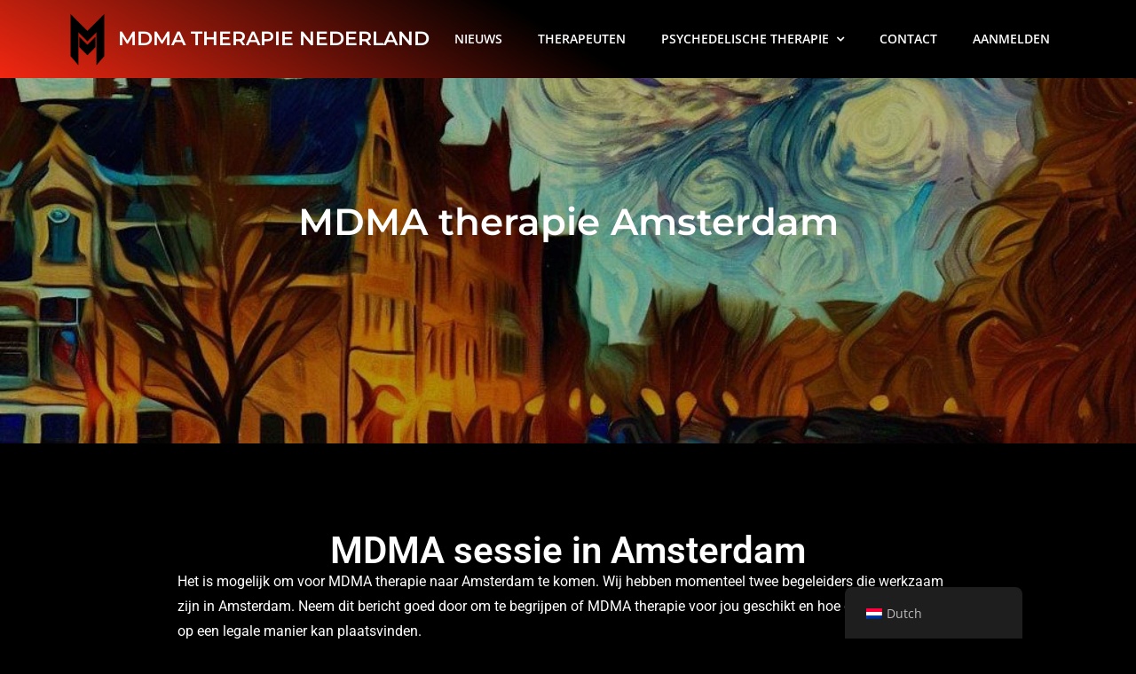

--- FILE ---
content_type: text/html; charset=UTF-8
request_url: https://mdmatherapie.nl/mdma-therapie-amsterdam/
body_size: 23056
content:
<!DOCTYPE html> <html lang="nl-NL" prefix="og: https://ogp.me/ns#"><head>
	<meta charset="UTF-8">
	<meta name="viewport" content="width=device-width, initial-scale=1">
	<link rel="profile" href="https://gmpg.org/xfn/11">
	<link rel="pingback" href="https://mdmatherapie.nl/xmlrpc.php">
	

<!-- Search Engine Optimization door Rank Math PRO - https://rankmath.com/ -->
<title>MDMA therapie Amsterdam - MDMA THERAPIE NEDERLAND</title>
<link data-rocket-prefetch href="https://fonts.googleapis.com" rel="dns-prefetch">
<link data-rocket-preload as="style" href="https://fonts.googleapis.com/css?family=Open%20Sans%3A300%2C400%2C500%2C600%2C700%7CMontserrat%3A300%2C400%2C500%2C600%2C700%7CMonoton&#038;subset=latin%2Clatin-ext&#038;display=swap" rel="preload">
<link href="https://fonts.googleapis.com/css?family=Open%20Sans%3A300%2C400%2C500%2C600%2C700%7CMontserrat%3A300%2C400%2C500%2C600%2C700%7CMonoton&#038;subset=latin%2Clatin-ext&#038;display=swap" media="print" onload="this.media=&#039;all&#039;" rel="stylesheet">
<style id="wpr-usedcss">img:is([sizes=auto i],[sizes^="auto," i]){contain-intrinsic-size:3000px 1500px}img.emoji{display:inline!important;border:none!important;box-shadow:none!important;height:1em!important;width:1em!important;margin:0 .07em!important;vertical-align:-.1em!important;background:0 0!important;padding:0!important}:root{--wp--preset--aspect-ratio--square:1;--wp--preset--aspect-ratio--4-3:4/3;--wp--preset--aspect-ratio--3-4:3/4;--wp--preset--aspect-ratio--3-2:3/2;--wp--preset--aspect-ratio--2-3:2/3;--wp--preset--aspect-ratio--16-9:16/9;--wp--preset--aspect-ratio--9-16:9/16;--wp--preset--color--black:#000000;--wp--preset--color--cyan-bluish-gray:#abb8c3;--wp--preset--color--white:#ffffff;--wp--preset--color--pale-pink:#f78da7;--wp--preset--color--vivid-red:#cf2e2e;--wp--preset--color--luminous-vivid-orange:#ff6900;--wp--preset--color--luminous-vivid-amber:#fcb900;--wp--preset--color--light-green-cyan:#7bdcb5;--wp--preset--color--vivid-green-cyan:#00d084;--wp--preset--color--pale-cyan-blue:#8ed1fc;--wp--preset--color--vivid-cyan-blue:#0693e3;--wp--preset--color--vivid-purple:#9b51e0;--wp--preset--color--tan:#E6DBAD;--wp--preset--color--yellow:#FDE64B;--wp--preset--color--orange:#ED7014;--wp--preset--color--red:#D0312D;--wp--preset--color--pink:#b565a7;--wp--preset--color--purple:#A32CC4;--wp--preset--color--blue:#3A43BA;--wp--preset--color--green:#3BB143;--wp--preset--color--brown:#231709;--wp--preset--color--grey:#6C626D;--wp--preset--gradient--vivid-cyan-blue-to-vivid-purple:linear-gradient(135deg,rgb(6, 147, 227) 0%,rgb(155, 81, 224) 100%);--wp--preset--gradient--light-green-cyan-to-vivid-green-cyan:linear-gradient(135deg,rgb(122, 220, 180) 0%,rgb(0, 208, 130) 100%);--wp--preset--gradient--luminous-vivid-amber-to-luminous-vivid-orange:linear-gradient(135deg,rgb(252, 185, 0) 0%,rgb(255, 105, 0) 100%);--wp--preset--gradient--luminous-vivid-orange-to-vivid-red:linear-gradient(135deg,rgb(255, 105, 0) 0%,rgb(207, 46, 46) 100%);--wp--preset--gradient--very-light-gray-to-cyan-bluish-gray:linear-gradient(135deg,rgb(238, 238, 238) 0%,rgb(169, 184, 195) 100%);--wp--preset--gradient--cool-to-warm-spectrum:linear-gradient(135deg,rgb(74, 234, 220) 0%,rgb(151, 120, 209) 20%,rgb(207, 42, 186) 40%,rgb(238, 44, 130) 60%,rgb(251, 105, 98) 80%,rgb(254, 248, 76) 100%);--wp--preset--gradient--blush-light-purple:linear-gradient(135deg,rgb(255, 206, 236) 0%,rgb(152, 150, 240) 100%);--wp--preset--gradient--blush-bordeaux:linear-gradient(135deg,rgb(254, 205, 165) 0%,rgb(254, 45, 45) 50%,rgb(107, 0, 62) 100%);--wp--preset--gradient--luminous-dusk:linear-gradient(135deg,rgb(255, 203, 112) 0%,rgb(199, 81, 192) 50%,rgb(65, 88, 208) 100%);--wp--preset--gradient--pale-ocean:linear-gradient(135deg,rgb(255, 245, 203) 0%,rgb(182, 227, 212) 50%,rgb(51, 167, 181) 100%);--wp--preset--gradient--electric-grass:linear-gradient(135deg,rgb(202, 248, 128) 0%,rgb(113, 206, 126) 100%);--wp--preset--gradient--midnight:linear-gradient(135deg,rgb(2, 3, 129) 0%,rgb(40, 116, 252) 100%);--wp--preset--font-size--small:12px;--wp--preset--font-size--medium:20px;--wp--preset--font-size--large:36px;--wp--preset--font-size--x-large:42px;--wp--preset--font-size--regular:16px;--wp--preset--font-size--larger:36px;--wp--preset--font-size--huge:48px;--wp--preset--spacing--20:0.44rem;--wp--preset--spacing--30:0.67rem;--wp--preset--spacing--40:1rem;--wp--preset--spacing--50:1.5rem;--wp--preset--spacing--60:2.25rem;--wp--preset--spacing--70:3.38rem;--wp--preset--spacing--80:5.06rem;--wp--preset--shadow--natural:6px 6px 9px rgba(0, 0, 0, .2);--wp--preset--shadow--deep:12px 12px 50px rgba(0, 0, 0, .4);--wp--preset--shadow--sharp:6px 6px 0px rgba(0, 0, 0, .2);--wp--preset--shadow--outlined:6px 6px 0px -3px rgb(255, 255, 255),6px 6px rgb(0, 0, 0);--wp--preset--shadow--crisp:6px 6px 0px rgb(0, 0, 0)}:where(.is-layout-flex){gap:.5em}:where(.is-layout-grid){gap:.5em}:where(.wp-block-post-template.is-layout-flex){gap:1.25em}:where(.wp-block-post-template.is-layout-grid){gap:1.25em}:where(.wp-block-term-template.is-layout-flex){gap:1.25em}:where(.wp-block-term-template.is-layout-grid){gap:1.25em}:where(.wp-block-columns.is-layout-flex){gap:2em}:where(.wp-block-columns.is-layout-grid){gap:2em}:root :where(.wp-block-pullquote){font-size:1.5em;line-height:1.6}.trp-language-switcher-container.trp-floater-ls-names.trp-bottom-right.trp-color-light{min-width:200px}.trp-language-switcher-container.trp-floater-ls-names.trp-bottom-right.trp-color-dark{min-width:200px}.trp-language-switcher-container.trp-floater-ls-names.trp-top-right.trp-color-light{min-width:200px}.trp-language-switcher-container.trp-floater-ls-names.trp-top-right.trp-color-dark{min-width:200px}.trp-language-switcher-container.trp-floater-ls-names.trp-bottom-left.trp-color-light{min-width:200px}.trp-language-switcher-container.trp-floater-ls-names.trp-bottom-left.trp-color-dark{min-width:200px}.trp-language-switcher-container.trp-floater-ls-names.trp-top-left.trp-color-light{min-width:200px}.trp-language-switcher-container.trp-floater-ls-names.trp-top-left.trp-color-dark{min-width:200px}#trp-floater-ls.trp-language-switcher-container.trp-floater-ls-flags.trp-top-left.trp-color-dark.trp-poweredby:hover{position:fixed;z-index:9999999;top:0;bottom:auto;display:block;width:192px;height:auto;border-radius:0 0 8px 8px;box-shadow:0 0 8px rgba(0,0,0,.25)}#trp-floater-ls.trp-language-switcher-container.trp-floater-ls-flags.trp-top-left.trp-color-light.trp-poweredby:hover{position:fixed;z-index:9999999;top:0;bottom:auto;display:block;width:192px;height:auto;border-radius:0 0 8px 8px;box-shadow:0 0 8px rgba(0,0,0,.25)}#trp-floater-ls.trp-language-switcher-container.trp-floater-ls-flags.trp-top-right.trp-color-dark.trp-poweredby:hover{position:fixed;z-index:9999999;top:0;bottom:auto;display:block;width:192px;height:auto;border-radius:0 0 8px 8px;box-shadow:0 0 8px rgba(0,0,0,.25)}#trp-floater-ls.trp-language-switcher-container.trp-floater-ls-flags.trp-top-right.trp-color-light.trp-poweredby:hover{position:fixed;z-index:9999999;top:0;bottom:auto;display:block;width:192px;height:auto;border-radius:0 0 8px 8px;box-shadow:0 0 8px rgba(0,0,0,.25)}#trp-floater-ls-current-language .trp-floater-ls-disabled-language.trp-ls-disabled-language{margin-top:6px}#trp-floater-ls-language-list .trp-language-wrap.trp-floater-ls-disabled-language.trp-ls-disabled-language:hover{padding:0;width:auto}#trp-floater-ls .trp-language-switcher-container.trp-floater-ls-codes.trp-top-left.trp-color-light.trp-poweredby.trp-with-flags.trp-floater-ls-disabled-language.trp-ls-disabled-language.trp-floater-ls-disabled-language.trp-ls-disabled-language{margin-bottom:10px;margin-top:0}#trp-floater-ls{position:fixed;z-index:9999999;bottom:0;display:block;overflow:hidden;height:58px;text-align:center;box-shadow:0 0 8px rgba(0,0,0,.25)}.trp-floater-ls-disabled-language.trp-ls-disabled-language{width:auto}#trp-floater-ls:hover{position:fixed;z-index:9999999;bottom:0;display:block;height:auto;border-radius:8px 8px 0 0;box-shadow:0 0 8px rgba(0,0,0,.25)}#trp-floater-ls.trp-color-dark{background:#1e1e1e;box-shadow:0 0 8px rgba(0,0,0,.25);border-radius:8px 8px 0 0}.trp-language-switcher-container.trp-floater-ls-codes.trp-bottom-right.trp-color-light.trp-poweredby:hover{width:192px}.trp-language-switcher-container.trp-floater-ls-codes.trp-bottom-right.trp-color-dark.trp-poweredby:hover{width:192px}#trp-floater-ls.trp-bottom-right{top:auto;bottom:0;right:10%}@media screen and (max-width:1000px){#trp-floater-ls-language-list{display:flex;flex-direction:column}.trp-language-switcher-container.trp-floater-ls-names.trp-bottom-right.trp-color-light.trp-poweredby{right:10%;min-width:105px}.trp-language-switcher-container.trp-floater-ls-names.trp-bottom-left.trp-color-light.trp-poweredby{left:10%;min-width:105px}.trp-language-switcher-container.trp-floater-ls-names.trp-bottom-right.trp-color-dark.trp-poweredby{right:10%;min-width:105px}.trp-language-switcher-container.trp-floater-ls-names.trp-bottom-left.trp-color-dark.trp-poweredby{left:10%;min-width:105px}.trp-language-switcher-container.trp-floater-ls-codes.trp-bottom-right.trp-color-dark.trp-poweredby{right:10%;min-width:66px}.trp-language-switcher-container.trp-floater-ls-codes.trp-bottom-left.trp-color-dark.trp-poweredby{left:10%;min-width:66px}.trp-language-switcher-container.trp-floater-ls-codes.trp-bottom-right.trp-color-light.trp-poweredby{right:10%;min-width:66px}.trp-language-switcher-container.trp-floater-ls-codes.trp-bottom-left.trp-color-light.trp-poweredby{left:10%;min-width:66px}.trp-language-switcher-container.trp-floater-ls-flags.trp-bottom-right.trp-color-dark.trp-poweredby{right:10%;min-width:105px}.trp-language-switcher-container.trp-floater-ls-flags.trp-bottom-left.trp-color-dark.trp-poweredby{left:10%;min-width:105px}.trp-language-switcher-container.trp-floater-ls-flags.trp-bottom-right.trp-color-light.trp-poweredby{right:10%;min-width:105px}.trp-language-switcher-container.trp-floater-ls-flags.trp-bottom-left.trp-color-light.trp-poweredby{left:10%;min-width:105px}.trp-language-switcher-container.trp-floater-ls-names.trp-bottom-right.trp-color-light{right:10%;min-width:105px}.trp-language-switcher-container.trp-floater-ls-names.trp-bottom-left.trp-color-light{left:10%;min-width:105px}.trp-language-switcher-container.trp-floater-ls-names.trp-bottom-right.trp-color-dark{right:10%;min-width:105px}.trp-language-switcher-container.trp-floater-ls-names.trp-bottom-left.trp-color-dark{left:10%;min-width:105px}.trp-language-switcher-container.trp-floater-ls-codes.trp-bottom-right.trp-color-dark{right:10%;min-width:66px}.trp-language-switcher-container.trp-floater-ls-codes.trp-bottom-left.trp-color-dark{left:10%;min-width:66px}.trp-language-switcher-container.trp-floater-ls-codes.trp-bottom-right.trp-color-light{right:10%;min-width:66px}.trp-language-switcher-container.trp-floater-ls-codes.trp-bottom-left.trp-color-light{left:10%;min-width:66px}.trp-language-switcher-container.trp-floater-ls-flags.trp-bottom-right.trp-color-dark{right:10%;min-width:60px}.trp-language-switcher-container.trp-floater-ls-flags.trp-bottom-left.trp-color-dark{left:10%;min-width:60px}.trp-language-switcher-container.trp-floater-ls-flags.trp-bottom-right.trp-color-light{right:10%;min-width:60px}.trp-language-switcher-container.trp-floater-ls-flags.trp-bottom-left.trp-color-light{left:10%;min-width:60px}}@media screen and (max-width:500px){#trp-floater-ls-language-list{display:flex;flex-direction:column}#trp-floater-ls:hover .trp-language-wrap a.trp-floater-ls-disabled-language{margin-top:0}.trp-floater-ls-disabled-language{margin-top:0!important;padding-top:16px!important}.trp-language-switcher-container.trp-floater-ls-names.trp-bottom-right.trp-color-light.trp-poweredby{right:10%;min-width:105px}.trp-language-switcher-container.trp-floater-ls-names.trp-bottom-left.trp-color-light.trp-poweredby{left:10%;min-width:105px}.trp-language-switcher-container.trp-floater-ls-names.trp-bottom-right.trp-color-dark.trp-poweredby{right:10%;min-width:105px}.trp-language-switcher-container.trp-floater-ls-names.trp-bottom-left.trp-color-dark.trp-poweredby{left:10%;min-width:105px}.trp-language-switcher-container.trp-floater-ls-codes.trp-bottom-right.trp-color-dark.trp-poweredby{right:10%;min-width:66px}.trp-language-switcher-container.trp-floater-ls-codes.trp-bottom-left.trp-color-dark.trp-poweredby{left:10%;min-width:66px}.trp-language-switcher-container.trp-floater-ls-codes.trp-bottom-right.trp-color-light.trp-poweredby{right:10%;min-width:66px}.trp-language-switcher-container.trp-floater-ls-codes.trp-bottom-left.trp-color-light.trp-poweredby{left:10%;min-width:66px}.trp-language-switcher-container.trp-floater-ls-flags.trp-bottom-right.trp-color-dark.trp-poweredby{right:10%;min-width:60px}.trp-language-switcher-container.trp-floater-ls-flags.trp-bottom-left.trp-color-dark.trp-poweredby{left:10%;min-width:60px}.trp-language-switcher-container.trp-floater-ls-flags.trp-bottom-right.trp-color-light.trp-poweredby{right:10%;min-width:60px}.trp-language-switcher-container.trp-floater-ls-flags.trp-bottom-left.trp-color-light.trp-poweredby{left:10%;min-width:60px}.trp-language-switcher-container.trp-floater-ls-names.trp-bottom-right.trp-color-light{right:10%;min-width:105px}.trp-language-switcher-container.trp-floater-ls-names.trp-bottom-left.trp-color-light{left:10%;min-width:105px}.trp-language-switcher-container.trp-floater-ls-names.trp-bottom-right.trp-color-dark{right:10%;min-width:105px}.trp-language-switcher-container.trp-floater-ls-names.trp-bottom-left.trp-color-dark{left:10%;min-width:105px}.trp-language-switcher-container.trp-floater-ls-codes.trp-bottom-right.trp-color-dark{right:10%;min-width:66px}.trp-language-switcher-container.trp-floater-ls-codes.trp-bottom-left.trp-color-dark{left:10%;min-width:66px}.trp-language-switcher-container.trp-floater-ls-codes.trp-bottom-right.trp-color-light{right:10%;min-width:66px}.trp-language-switcher-container.trp-floater-ls-codes.trp-bottom-left.trp-color-light{left:10%;min-width:66px}.trp-language-switcher-container.trp-floater-ls-flags.trp-bottom-right.trp-color-dark{right:10%;min-width:60px}.trp-language-switcher-container.trp-floater-ls-flags.trp-bottom-left.trp-color-dark{left:10%;min-width:60px}.trp-language-switcher-container.trp-floater-ls-flags.trp-bottom-right.trp-color-light{right:10%;min-width:60px}.trp-language-switcher-container.trp-floater-ls-flags.trp-bottom-left.trp-color-light{left:10%;min-width:60px}}#trp-floater-ls-language-list{display:none}#trp-floater-ls .trp-language-wrap.trp-language-wrap-bottom{padding:11px}#trp-floater-ls:focus #trp-floater-ls-current-language,#trp-floater-ls:hover #trp-floater-ls-current-language{display:none}#trp-floater-ls:focus #trp-floater-ls-language-list,#trp-floater-ls:hover #trp-floater-ls-language-list{display:block}#trp-floater-ls-current-language a{display:block;padding:10px 12px;font-size:90%}.trp-language-wrap a{display:block;padding:10px 12px;font-size:90%}#trp-floater-ls-current-language .trp-floater-ls-disabled-language.trp-ls-disabled-language{display:block;padding:10px 24px;font-size:90%}#trp-floater-ls-current-language,#trp-floater-ls-language-list{text-align:left}#trp-floater-ls-current-language.trp-with-flags,#trp-floater-ls-language-list.trp-with-flags{text-align:left}#trp-floater-ls-current-language{display:block;width:100%;height:100%}.trp-language-switcher-container.trp-floater-ls-flags.trp-bottom-left.trp-color-dark #trp-floater-ls-current-language,.trp-language-switcher-container.trp-floater-ls-flags.trp-bottom-left.trp-color-dark.trp-poweredby #trp-floater-ls-current-language,.trp-language-switcher-container.trp-floater-ls-flags.trp-bottom-left.trp-color-light.trp-poweredby #trp-floater-ls-current-language,.trp-language-switcher-container.trp-floater-ls-flags.trp-bottom-right.trp-color-dark #trp-floater-ls-current-language,.trp-language-switcher-container.trp-floater-ls-flags.trp-bottom-right.trp-color-dark.trp-poweredby #trp-floater-ls-current-language,.trp-language-switcher-container.trp-floater-ls-flags.trp-bottom-right.trp-color-light #trp-floater-ls-current-language,.trp-language-switcher-container.trp-floater-ls-flags.trp-bottom-right.trp-color-light.trp-poweredby #trp-floater-ls-current-language,.trp-language-switcher-container.trp-floater-ls-flags.trp-top-left.trp-color-dark #trp-floater-ls-current-language,.trp-language-switcher-container.trp-floater-ls-flags.trp-top-left.trp-color-dark.trp-poweredby #trp-floater-ls-current-language,.trp-language-switcher-container.trp-floater-ls-flags.trp-top-left.trp-color-light #trp-floater-ls-current-language,.trp-language-switcher-container.trp-floater-ls-flags.trp-top-left.trp-color-light.trp-poweredby #trp-floater-ls-current-language,.trp-language-switcher-container.trp-floater-ls-flags.trp-top-right.trp-color-dark #trp-floater-ls-current-language,.trp-language-switcher-container.trp-floater-ls-flags.trp-top-right.trp-color-dark.trp-poweredby #trp-floater-ls-current-language,.trp-language-switcher-container.trp-floater-ls-flags.trp-top-right.trp-color-light #trp-floater-ls-current-language,.trp-language-switcher-container.trp-floater-ls-flags.trp-top-right.trp-color-light.trp-poweredby #trp-floater-ls-current-language{display:block;width:100%;height:100%;padding-top:3px}.trp-language-switcher-container.trp-floater-ls-flags.trp-top-left .trp-language-wrap,.trp-language-switcher-container.trp-floater-ls-flags.trp-top-right .trp-language-wrap{padding:9px!important}.trp-language-switcher-container.trp-floater-ls-codes.trp-top-left .trp-language-wrap,.trp-language-switcher-container.trp-floater-ls-codes.trp-top-right .trp-language-wrap{padding:0 9px 9px!important}.trp-language-switcher-container.trp-floater-ls-codes.trp-bottom-left .trp-language-wrap,.trp-language-switcher-container.trp-floater-ls-codes.trp-bottom-right .trp-language-wrap{padding:9px 9px 6px!important}.trp-language-switcher-container.trp-floater-ls-names.trp-top-left .trp-language-wrap,.trp-language-switcher-container.trp-floater-ls-names.trp-top-right .trp-language-wrap{padding:0 12px 12px!important}.trp-language-switcher-container.trp-floater-ls-names.trp-bottom-left .trp-language-wrap,.trp-language-switcher-container.trp-floater-ls-names.trp-bottom-right .trp-language-wrap{padding:12px 12px 6px!important}#trp-floater-ls div:not(#trp-floater-poweredby)>a{display:flex!important;flex-direction:row;flex-wrap:wrap;align-items:center}.trp-color-dark #trp-floater-ls-current-language a,.trp-color-dark #trp-floater-ls-language-list a{color:#bdbdbd}.trp-color-dark #trp-floater-ls-current-language a,.trp-color-dark #trp-floater-ls-language-list a,.trp-with-flags.trp-color-dark #trp-floater-ls-current-language a{display:block;width:auto;overflow:hidden;text-overflow:ellipsis;white-space:nowrap}.trp-color-dark #trp-floater-ls-language-list .trp-language-wrap a:hover{color:#fff;background:#4f4f4f;border-radius:2px}.trp-floater-ls-disabled-language{margin-top:6px}#trp-floater-ls .trp-floater-ls-disabled-language{pointer-events:none;cursor:default}#trp-floater-ls .trp-with-flags .trp-flag-image{margin-right:5px;vertical-align:middle;height:auto;max-width:100%;display:inline;padding:0}.trp-flag-image:dir(rtl){margin-left:5px}#trp-floater-ls a{text-decoration:none}#trp-floater-ls-language-list{max-height:300px;overflow-y:auto}.trp-language-switcher{height:42px;position:relative;box-sizing:border-box;width:200px;text-overflow:ellipsis;white-space:nowrap}.trp-language-switcher>div{box-sizing:border-box;padding:4px 20px 3px 13px;border:1.5px solid #949494;border-radius:2px;background-image:url(https://mdmatherapie.nl/wp-content/plugins/translatepress-multilingual/assets/images/arrow-down-3101.svg);background-repeat:no-repeat;background-position:calc(100% - 20px) calc(1em + 2px),calc(100% - 3px) calc(1em + 0px);background-size:8px 8px,8px 8px;background-repeat:no-repeat;background-color:#fff}.trp-language-switcher>div:hover{background-image:none}.trp-language-switcher>div>a{display:block;padding:7px 12px;border-radius:3px;text-decoration:none;color:#1e1e1e;font-style:normal;font-weight:400;font-size:16px}.trp-language-switcher>div>a:hover{background:#f0f0f0;border-radius:2px}.trp-language-switcher>div>a.trp-ls-shortcode-disabled-language{cursor:default}.trp-language-switcher>div>a.trp-ls-shortcode-disabled-language:hover{background:0 0}.trp-language-switcher>div>a>img{display:inline;margin:0 3px;width:18px;height:12px;border-radius:0}.trp-language-switcher .trp-ls-shortcode-current-language{display:inline-block}.trp-language-switcher:focus .trp-ls-shortcode-current-language,.trp-language-switcher:hover .trp-ls-shortcode-current-language{visibility:hidden}.trp-language-switcher .trp-ls-shortcode-language{display:inline-block;height:1px;overflow:hidden;visibility:hidden;z-index:1;max-height:250px;overflow-y:auto;left:0;top:0;min-height:auto}.trp-language-switcher:focus .trp-ls-shortcode-language,.trp-language-switcher:hover .trp-ls-shortcode-language{visibility:visible;max-height:250px;padding:4px 13px;height:auto;overflow-y:auto;position:absolute;left:0;top:0;display:inline-block!important;min-height:auto}@font-face{font-display:swap;font-family:Montserrat;font-style:normal;font-weight:300;src:url(https://fonts.gstatic.com/s/montserrat/v31/JTUSjIg1_i6t8kCHKm459Wlhyw.woff2) format('woff2');unicode-range:U+0000-00FF,U+0131,U+0152-0153,U+02BB-02BC,U+02C6,U+02DA,U+02DC,U+0304,U+0308,U+0329,U+2000-206F,U+20AC,U+2122,U+2191,U+2193,U+2212,U+2215,U+FEFF,U+FFFD}@font-face{font-display:swap;font-family:Montserrat;font-style:normal;font-weight:400;src:url(https://fonts.gstatic.com/s/montserrat/v31/JTUSjIg1_i6t8kCHKm459Wlhyw.woff2) format('woff2');unicode-range:U+0000-00FF,U+0131,U+0152-0153,U+02BB-02BC,U+02C6,U+02DA,U+02DC,U+0304,U+0308,U+0329,U+2000-206F,U+20AC,U+2122,U+2191,U+2193,U+2212,U+2215,U+FEFF,U+FFFD}@font-face{font-display:swap;font-family:Montserrat;font-style:normal;font-weight:500;src:url(https://fonts.gstatic.com/s/montserrat/v31/JTUSjIg1_i6t8kCHKm459Wlhyw.woff2) format('woff2');unicode-range:U+0000-00FF,U+0131,U+0152-0153,U+02BB-02BC,U+02C6,U+02DA,U+02DC,U+0304,U+0308,U+0329,U+2000-206F,U+20AC,U+2122,U+2191,U+2193,U+2212,U+2215,U+FEFF,U+FFFD}@font-face{font-display:swap;font-family:Montserrat;font-style:normal;font-weight:600;src:url(https://fonts.gstatic.com/s/montserrat/v31/JTUSjIg1_i6t8kCHKm459Wlhyw.woff2) format('woff2');unicode-range:U+0000-00FF,U+0131,U+0152-0153,U+02BB-02BC,U+02C6,U+02DA,U+02DC,U+0304,U+0308,U+0329,U+2000-206F,U+20AC,U+2122,U+2191,U+2193,U+2212,U+2215,U+FEFF,U+FFFD}@font-face{font-display:swap;font-family:Montserrat;font-style:normal;font-weight:700;src:url(https://fonts.gstatic.com/s/montserrat/v31/JTUSjIg1_i6t8kCHKm459Wlhyw.woff2) format('woff2');unicode-range:U+0000-00FF,U+0131,U+0152-0153,U+02BB-02BC,U+02C6,U+02DA,U+02DC,U+0304,U+0308,U+0329,U+2000-206F,U+20AC,U+2122,U+2191,U+2193,U+2212,U+2215,U+FEFF,U+FFFD}@font-face{font-display:swap;font-family:'Open Sans';font-style:normal;font-weight:300;font-stretch:100%;src:url(https://fonts.gstatic.com/s/opensans/v44/memvYaGs126MiZpBA-UvWbX2vVnXBbObj2OVTS-muw.woff2) format('woff2');unicode-range:U+0000-00FF,U+0131,U+0152-0153,U+02BB-02BC,U+02C6,U+02DA,U+02DC,U+0304,U+0308,U+0329,U+2000-206F,U+20AC,U+2122,U+2191,U+2193,U+2212,U+2215,U+FEFF,U+FFFD}@font-face{font-display:swap;font-family:'Open Sans';font-style:normal;font-weight:400;font-stretch:100%;src:url(https://fonts.gstatic.com/s/opensans/v44/memvYaGs126MiZpBA-UvWbX2vVnXBbObj2OVTS-muw.woff2) format('woff2');unicode-range:U+0000-00FF,U+0131,U+0152-0153,U+02BB-02BC,U+02C6,U+02DA,U+02DC,U+0304,U+0308,U+0329,U+2000-206F,U+20AC,U+2122,U+2191,U+2193,U+2212,U+2215,U+FEFF,U+FFFD}@font-face{font-display:swap;font-family:'Open Sans';font-style:normal;font-weight:500;font-stretch:100%;src:url(https://fonts.gstatic.com/s/opensans/v44/memvYaGs126MiZpBA-UvWbX2vVnXBbObj2OVTS-muw.woff2) format('woff2');unicode-range:U+0000-00FF,U+0131,U+0152-0153,U+02BB-02BC,U+02C6,U+02DA,U+02DC,U+0304,U+0308,U+0329,U+2000-206F,U+20AC,U+2122,U+2191,U+2193,U+2212,U+2215,U+FEFF,U+FFFD}@font-face{font-display:swap;font-family:'Open Sans';font-style:normal;font-weight:600;font-stretch:100%;src:url(https://fonts.gstatic.com/s/opensans/v44/memvYaGs126MiZpBA-UvWbX2vVnXBbObj2OVTS-muw.woff2) format('woff2');unicode-range:U+0000-00FF,U+0131,U+0152-0153,U+02BB-02BC,U+02C6,U+02DA,U+02DC,U+0304,U+0308,U+0329,U+2000-206F,U+20AC,U+2122,U+2191,U+2193,U+2212,U+2215,U+FEFF,U+FFFD}@font-face{font-display:swap;font-family:'Open Sans';font-style:normal;font-weight:700;font-stretch:100%;src:url(https://fonts.gstatic.com/s/opensans/v44/memvYaGs126MiZpBA-UvWbX2vVnXBbObj2OVTS-muw.woff2) format('woff2');unicode-range:U+0000-00FF,U+0131,U+0152-0153,U+02BB-02BC,U+02C6,U+02DA,U+02DC,U+0304,U+0308,U+0329,U+2000-206F,U+20AC,U+2122,U+2191,U+2193,U+2212,U+2215,U+FEFF,U+FFFD}@font-face{font-display:swap;font-family:FontAwesome;src:url('https://mdmatherapie.nl/wp-content/plugins/elementor/assets/lib/font-awesome/fonts/fontawesome-webfont.eot?v=4.7.0');src:url('https://mdmatherapie.nl/wp-content/plugins/elementor/assets/lib/font-awesome/fonts/fontawesome-webfont.eot?#iefix&v=4.7.0') format('embedded-opentype'),url('https://mdmatherapie.nl/wp-content/plugins/elementor/assets/lib/font-awesome/fonts/fontawesome-webfont.woff2?v=4.7.0') format('woff2'),url('https://mdmatherapie.nl/wp-content/plugins/elementor/assets/lib/font-awesome/fonts/fontawesome-webfont.woff?v=4.7.0') format('woff'),url('https://mdmatherapie.nl/wp-content/plugins/elementor/assets/lib/font-awesome/fonts/fontawesome-webfont.ttf?v=4.7.0') format('truetype'),url('https://mdmatherapie.nl/wp-content/plugins/elementor/assets/lib/font-awesome/fonts/fontawesome-webfont.svg?v=4.7.0#fontawesomeregular') format('svg');font-weight:400;font-style:normal}.fa{display:inline-block;font:14px/1 FontAwesome;font-size:inherit;text-rendering:auto;-webkit-font-smoothing:antialiased;-moz-osx-font-smoothing:grayscale}.fa-angle-up:before{content:"\f106"}.fa-angle-down:before{content:"\f107"}.slick-loading .slick-list{background:url(https://mdmatherapie.nl/wp-content/themes/creativ-singer/assets/fonts/ajax-loader.gif) center center no-repeat #fff}.slick-next,.slick-prev{font-size:0;line-height:0;position:absolute;top:50%;display:block;width:20px;height:20px;padding:0;-webkit-transform:translate(0,-50%);-ms-transform:translate(0,-50%);transform:translate(0,-50%);cursor:pointer;color:transparent;border:none;outline:0;background:0 0}.slick-next:focus,.slick-next:hover,.slick-prev:focus,.slick-prev:hover{color:transparent;outline:0;background:0 0}.slick-next:focus:before,.slick-next:hover:before,.slick-prev:focus:before,.slick-prev:hover:before{opacity:1}.slick-next.slick-disabled:before,.slick-prev.slick-disabled:before{opacity:.25}.slick-next:before,.slick-prev:before{font-family:slick;font-size:20px;line-height:1;opacity:.75;color:#fff;-webkit-font-smoothing:antialiased;-moz-osx-font-smoothing:grayscale}.slick-prev{left:-25px}[dir=rtl] .slick-prev{right:-25px;left:auto}.slick-prev:before{content:'←'}[dir=rtl] .slick-prev:before{content:'→'}.slick-next{right:-25px}[dir=rtl] .slick-next{right:auto;left:-25px}.slick-next:before{content:'→'}[dir=rtl] .slick-next:before{content:'←'}.slick-dotted.slick-slider{margin-bottom:30px}.slick-dots{position:absolute;bottom:-25px;display:block;width:100%;padding:0;margin:0;list-style:none;text-align:center}.slick-dots li{position:relative;display:inline-block;width:20px;height:20px;margin:0 5px;padding:0;cursor:pointer}.slick-dots li button{font-size:0;line-height:0;display:block;width:20px;height:20px;padding:5px;cursor:pointer;color:transparent;border:0;outline:0;background:0 0}.slick-dots li button:focus,.slick-dots li button:hover{outline:0}.slick-dots li button:focus:before,.slick-dots li button:hover:before{opacity:1}.slick-dots li button:before{font-family:slick;font-size:6px;line-height:20px;position:absolute;top:0;left:0;width:20px;height:20px;content:'•';text-align:center;opacity:.25;color:#000;-webkit-font-smoothing:antialiased;-moz-osx-font-smoothing:grayscale}.slick-dots li.slick-active button:before{opacity:.75;color:#000}.slick-slider{position:relative;display:block;box-sizing:border-box;-webkit-user-select:none;-moz-user-select:none;-ms-user-select:none;user-select:none;-webkit-touch-callout:none;-khtml-user-select:none;-ms-touch-action:pan-y;touch-action:pan-y;-webkit-tap-highlight-color:transparent}.slick-list{position:relative;display:block;overflow:hidden;margin:0;padding:0}.slick-list:focus{outline:0}.slick-list.dragging{cursor:pointer;cursor:hand}.slick-slider .slick-list,.slick-slider .slick-track{-webkit-transform:translate3d(0,0,0);-moz-transform:translate3d(0,0,0);-ms-transform:translate3d(0,0,0);-o-transform:translate3d(0,0,0);transform:translate3d(0,0,0)}.slick-track{position:relative;top:0;left:0;display:block;margin-left:auto;margin-right:auto}.slick-track:after,.slick-track:before{display:table;content:''}.slick-track:after{clear:both}.slick-loading .slick-track{visibility:hidden}.slick-slide{display:none;float:left;height:100%;min-height:1px}[dir=rtl] .slick-slide{float:right}.slick-slide img{display:block}.slick-slide.slick-loading img{display:none}.slick-slide.dragging img{pointer-events:none}.slick-initialized .slick-slide{display:block}.slick-loading .slick-slide{visibility:hidden}.slick-vertical .slick-slide{display:block;height:auto;border:1px solid transparent}.slick-arrow.slick-hidden{display:none}.wp-block-image{margin-bottom:1.5em}.wp-block-image figure{margin-bottom:0;margin-top:0}.wp-block-latest-comments article{margin-bottom:4em}.search:not(.has-sidebar) #primary .wp-block-latest-comments article{float:none;width:100%}.wp-block-latest-comments a{-webkit-box-shadow:inset 0 -1px 0 #fff;box-shadow:inset 0 -1px 0 #fff}.wp-block-image{margin:2em 0}.button:focus,.button:hover,button:focus,button:hover,input[type=button]:focus,input[type=button]:hover,input[type=submit]:focus,input[type=submit]:hover{text-decoration:underline}html{font-family:sans-serif;-webkit-text-size-adjust:100%;-ms-text-size-adjust:100%}body{margin:0;font-family:'Open Sans',sans-serif;font-weight:400}#content{position:relative}article,aside,figure,footer,header,main,nav,section{display:block}canvas,progress,video{display:inline-block;vertical-align:baseline}[hidden],template{display:none}a{background-color:transparent}strong{font-weight:700;color:#fff}h1{font-size:52px}h2{font-size:42px}h3{font-size:26px}h5{font-size:18px}h1,h2,h3,h5{clear:both;color:#fff;margin:16px 0;line-height:1.3;font-weight:400;font-family:Montserrat,sans-serif}img{border:0}figure{margin:1em 40px}button,input,optgroup,select,textarea{color:inherit;font:inherit;margin:0}button{overflow:visible}button,select{text-transform:none}button,html input[type=button],input[type=submit]{-webkit-appearance:button;cursor:pointer}button[disabled],html input[disabled]{cursor:default}button::-moz-focus-inner,input::-moz-focus-inner{border:0;padding:0}input{line-height:normal}input[type=checkbox],input[type=radio]{box-sizing:border-box;padding:0}input[type=number]::-webkit-inner-spin-button,input[type=number]::-webkit-outer-spin-button{height:auto}input[type=search]::-webkit-search-cancel-button,input[type=search]::-webkit-search-decoration{-webkit-appearance:none}fieldset{border:1px solid silver;margin:0 2px;padding:.35em .625em .75em}legend{border:0;padding:0}textarea{overflow:auto}optgroup{font-weight:700}table{border-collapse:collapse;border-spacing:0}tbody{text-align:left}tr{border:1px solid #e4e4e4}body,button,input,select,textarea{color:rgba(255,255,255,.8);font-size:16px;font-size:1rem;line-height:28px;word-wrap:break-word}p{margin:0 0 1em;color:rgba(255,255,255,.7)}html{box-sizing:border-box}*,:after,:before{box-sizing:inherit}body{background:#202c36;overflow-x:hidden}ul{margin:0;padding-left:1.5em}ul{list-style:disc}li>ul{margin-bottom:0;margin-left:.5em}img{height:auto;max-width:100%;vertical-align:middle}figure{margin:0}table{margin:0 0 1.5em;width:100%;display:inline-block}button,input[type=button],input[type=submit]{border:1px solid #fb3a64;color:#fff;display:inline-block;font-size:12px;font-weight:600;padding:5px 20px;position:relative;background-color:#fb3a64;text-transform:uppercase;z-index:1;font-family:Montserrat,sans-serif;-webkit-transition:.3s ease-in-out;-moz-transition:.3s ease-in-out;-ms-transition:.3s ease-in-out;-o-transition:.3s ease-in-out;transition:all .3s ease-in-out}button:hover,input[type=button]:hover,input[type=submit]:hover{border-color:#fff;background-color:#fff;color:#fb3a64}button:active,button:focus,input[type=button]:active,input[type=button]:focus,input[type=submit]:active,input[type=submit]:focus{border-color:#fff;background-color:#fff;color:#fb3a64}input[type=date],input[type=email],input[type=number],input[type=range],input[type=search],input[type=text],input[type=time],input[type=url],textarea{color:#fff;border:1px solid rgba(255,255,255,.15);background-color:transparent;border-radius:0;padding:12px;max-width:100%}select{border:1px solid #ccc}input[type=date]:focus,input[type=email]:focus,input[type=number]:focus,input[type=range]:focus,input[type=search]:focus,input[type=text]:focus,input[type=time]:focus,input[type=url]:focus,textarea:focus{color:#fff}textarea{width:100%}a{color:#fb3a64;text-decoration:none}a:active,a:focus,a:hover{color:#fff}a:focus{outline:dotted thin}#masthead{position:absolute;left:0;right:0;width:100%;z-index:30000;background-color:transparent}.site-branding{float:left;padding:8px 0;display:flex;align-items:center;min-height:88px;-webkit-transition:.3s ease-in-out;-moz-transition:.3s ease-in-out;-ms-transition:.3s ease-in-out;-o-transition:.3s ease-in-out;transition:all .3s ease-in-out}.site-title{font-size:22px;margin:0;font-weight:600;line-height:1.2}.site-title a{color:#fff;-webkit-transition:.3s ease-in-out;-moz-transition:.3s ease-in-out;-ms-transition:.3s ease-in-out;-o-transition:.3s ease-in-out;transition:all .3s ease-in-out}.site-title a:focus,.site-title a:hover{color:#fb3a64}.site-logo img{max-height:65px;width:auto;margin-right:15px}.main-navigation{display:block;position:relative;float:right}.main-navigation ul ul{background-color:#202c36;text-align:left;padding:0}.main-navigation ul ul li a{padding:8px 15px;color:#fff}.main-navigation ul ul a:after{float:right}.main-navigation ul{display:none;list-style:none;margin:0;padding-left:0}.main-navigation li{position:relative}.main-navigation ul.nav-menu>li>a{padding:30px 7px;color:#fff}.main-navigation ul.nav-menu>li:hover>a,.main-navigation ul.nav-menu>li>a:focus,.main-navigation ul.nav-menu>li>a:hover{color:#fb3a64}.main-navigation form.search-form input{background-color:#111;border-color:#111;color:#111;font-weight:400}.main-navigation a{display:block;text-decoration:none;font-weight:700;color:#212121;font-size:14px;font-weight:600;-webkit-transition:.1s ease-in-out;-moz-transition:.1s ease-in-out;-ms-transition:.1s ease-in-out;-o-transition:.1s ease-in-out;transition:all .1s ease-in-out}.main-navigation ul ul{float:left;position:absolute;top:100%;left:-999em;z-index:99999;margin-top:-1px;border-top:1px solid rgba(255,255,255,.2)}.main-navigation ul ul ul{left:-999em;top:0}.main-navigation ul ul a{width:225px}form.search-form{width:100%;max-width:100%;position:relative}.main-navigation form.search-form{min-width:320px}.menu-toggle{border-radius:0;font-size:16px;margin:auto;display:block;height:80px;position:relative;background-color:transparent;min-width:64px;border:none;margin-right:-15px}.menu-toggle:focus,.menu-toggle:hover{background-color:transparent}.menu-toggle span{width:35px;height:2px;display:block;background-color:#fff;margin:9px 0}button.dropdown-toggle{padding:0;position:absolute;top:0;right:0;background-color:transparent;border:none;width:45px;height:55px;line-height:56px;border-radius:0}button.dropdown-toggle .fa{color:#fff;font-size:18px;padding-left:5px}button.dropdown-toggle.active .fa:before{content:"\f106"}.site-main .post-navigation{margin:0;overflow:hidden}.nav-links .nav-next a:after,.nav-links .nav-previous a:before{content:"\f100";font-family:FontAwesome;margin-right:10px;font-size:18px}.nav-links .nav-next a:after{content:"\f101";margin-left:10px;margin-right:0}.post-navigation .nav-previous{float:left;width:50%;position:relative;text-align:left}.post-navigation .nav-next{float:right;text-align:right;width:50%;position:relative}.post-navigation a{font-weight:400;display:block;color:rgba(255,255,255,.7)}.post-navigation a:focus,.post-navigation a:hover{color:#fb3a64}.post-navigation{padding:0;position:relative}.nav-previous span{padding-left:30px;float:left;text-align:left}.nav-next span{padding-right:30px;float:right;text-align:right}.post-navigation span{display:table}.screen-reader-text{clip:rect(1px,1px,1px,1px);position:absolute!important;height:1px;width:1px;overflow:hidden;word-wrap:normal!important}.screen-reader-text:focus{background-color:#f1f1f1;border-radius:3px;box-shadow:0 0 2px 2px rgba(0,0,0,.6);clip:auto!important;color:#21759b;display:block;font-size:14px;font-size:.875rem;font-weight:700;height:auto;left:5px;line-height:normal;padding:15px 23px 14px;text-decoration:none;top:5px;width:auto;z-index:100000}#content[tabindex="-1"]:focus{outline:0}.entry-content:after,.entry-content:before,.footer-widgets-area:after,.footer-widgets-area:before,.site-content:after,.site-content:before,.site-footer:after,.site-footer:before,.site-header:after,.site-header:before,.widget:after,.widget:before,.wrapper:after,.wrapper:before{content:"";display:table;table-layout:fixed}.entry-content:after,.footer-widgets-area:after,.footer-widgets-area:before,.site-content:after,.site-footer:after,.site-header:after,.widget:after,.widget:before,.wrapper:after,.wrapper:before{clear:both}.widget{margin:0 0 1.5em}.widget:last-child{margin-bottom:0}#colophon .widget:last-child{margin-bottom:0}.widget select{max-width:100%;background-color:#042535;padding:10px;border:none;width:100%;max-width:300px}.widget input{height:40px;border-radius:0;padding:0 15px}form.search-form button.search-submit{height:45px;line-height:30px;position:absolute;right:0;top:0;background-color:transparent;border:none;width:45px;border-radius:0;padding:0}form.search-form button.search-submit .fa{font-size:16px}.widget_search form.search-form button.search-submit{width:50px;color:#fff;background-color:#fb3a64;font-size:15px;line-height:25px;height:50px;-webkit-transition:.3s ease-in-out;-moz-transition:.3s ease-in-out;-ms-transition:.3s ease-in-out;-o-transition:.3s ease-in-out;transition:all .3s ease-in-out}.widget_search form.search-form button.search-submit:focus,.widget_search form.search-form button.search-submit:hover{background-color:#212121}.widget_search form.search-form input[type=search]{padding:0 55px 0 15px;height:50px;background-color:#fff;color:#000;border:none;-webkit-transition:.3s ease-in-out;-moz-transition:.3s ease-in-out;-ms-transition:.3s ease-in-out;-o-transition:.3s ease-in-out;transition:all .3s ease-in-out}.widget_search form.search-form input[type=search]:focus{border-color:#fb3a64}form.search-form{position:relative}form.search-form input{width:100%;padding:0 40px 0 15px;font-weight:300}.widget li:not(:last-child){margin-bottom:10px}#secondary a{color:rgba(255,255,255,.7);font-weight:400;text-decoration:underline}#secondary a:focus,#secondary a:hover{color:#fb3a64}#secondary h1,#secondary h2,#secondary h3,#secondary h5{font-size:22px;font-weight:600}#secondary .widget:not(:last-child){margin-bottom:35px}#secondary .widget{border:1px solid rgba(255,255,255,.15);padding:30px}#secondary ul{margin:0;padding:0;list-style:none}.sticky{display:block}.hentry{margin:0}.updated:not(.published){display:none}.single .byline{display:inline}.entry-content{margin:0}.author img{border-radius:50%;display:block;text-align:center;margin:20px auto}.tags-links{margin-bottom:50px;display:inline-block}.tags-links span{margin:0 8px 8px 0}.tags-links a{border:1px solid #fb3a64;display:inline-block;padding:2px 10px;color:#fb3a64}.tags-links a:focus,.tags-links a:hover{border-color:#212121;background-color:#212121;color:#fff}.entry-meta .author:before,span.date a:before{content:"\f017";font-family:FontAwesome;margin-right:10px}.entry-meta .author:before{content:"\f007"}.author.vcard{margin-left:5px}.single-post .site-main .post-navigation{margin-bottom:0}.navigation.post-navigation{padding:15px;border:1px solid rgba(255,255,255,.15)}.no-sidebar .navigation,.no-sidebar.single article .entry-meta,.no-sidebar.single article .tags-links,.no-sidebar.single article.post .entry-content{max-width:900px;margin-left:auto;margin-right:auto}.no-sidebar #secondary{display:none}section{position:relative}.relative{display:block;position:relative}.relative:after,.relative:before{content:"";display:table;clear:both}.entry-content{margin-top:0}.wrapper{width:90%;max-width:1200px;margin:0 auto;padding-left:15px;padding-right:15px}.page-section{padding:60px 0}.page-section+.page-section{padding-top:0}.overlay{background-color:#000;position:absolute;top:0;left:0;width:100%;height:100%;opacity:.2}iframe,object{max-width:100%}.gallery{margin:-4px}#page-site-header{background-color:#202c36;background-size:cover;background-position:50%;position:relative;text-align:center;padding:250px 0}#page-site-header .overlay{opacity:.3}#page-site-header .page-title{color:#fff;font-size:42px;max-width:1200px;margin-left:auto;margin-right:auto;position:relative;display:inline-block;font-weight:600}#page-site-header .page-header{position:absolute;top:50%;left:0;right:0;text-align:center;margin:0 auto;-webkit-transform:translateY(-50%);-moz-transform:translateY(-50%);-ms-transform:translateY(-50%);-o-transform:translateY(-50%);transform:translateY(-50%)}.slick-dotted.slick-slider{margin-bottom:0}.slick-next:before,.slick-prev:before{opacity:1;content:"\f104";font-family:FontAwesome}.slick-next:before{content:"\f105"}.slick-next,.slick-prev{left:0;z-index:1;width:40px;height:40px;background-color:#fb3a64;border-radius:0;line-height:52px}.slick-next{left:auto;right:0}.slick-next:focus,.slick-next:hover,.slick-prev:focus,.slick-prev:hover{background-color:#212121}.slick-dots li button:before{content:"";opacity:1;background-color:#fff;width:12px;height:12px;border-radius:12px}.slick-dots li.slick-active button:before{background-color:#fb3a64}.slick-dots li.slick-active button:before{opacity:1}.slick-dots li{margin:0 2px}#featured-slider .slick-dots{bottom:35px}#featured-slider button.slick-arrow{visibility:hidden;opacity:0;-webkit-transition:.3s ease-in-out;-moz-transition:.3s ease-in-out;-ms-transition:.3s ease-in-out;-o-transition:.3s ease-in-out;transition:all .3s ease-in-out}#featured-slider:hover button.slick-arrow{visibility:visible;opacity:1}#featured-slider:hover button.slick-arrow.slick-prev{left:25px}#featured-slider:hover button.slick-arrow.slick-next{right:25px}#video{padding:60px 0;text-align:center;background-size:cover;background-position:50%}#video .wrapper{position:relative;z-index:1}#video p{color:#fff;margin-bottom:20px;max-width:800px;margin-left:auto;margin-right:auto}#events{padding:60px 0;background-size:cover;background-position:50%}#events .wrapper{position:relative;z-index:1}#events article{margin-bottom:30px}#events article:last-child{margin-bottom:0}#gallery article{padding:0 15px;margin-bottom:30px}#gallery img{width:100%}#gallery .entry-container{position:absolute;top:50%;left:0;right:0;text-align:center;margin:auto;padding:15px;opacity:0;visibility:hidden;-webkit-transition:.3s ease-in-out;-moz-transition:.3s ease-in-out;-ms-transition:.3s ease-in-out;-o-transition:.3s ease-in-out;transition:all .3s ease-in-out;-webkit-transform:translateY(-50%);-moz-transform:translateY(-50%);-ms-transform:translateY(-50%);-o-transform:translateY(-50%);transform:translateY(-50%)}#gallery article:hover .overlay{opacity:.6;visibility:visible;width:100%;height:100%}#gallery article:hover .entry-container{opacity:1;visibility:visible}#gallery article .popup{display:inline-block;display:inline-block;text-align:center;text-decoration:none;border-radius:100%;margin-bottom:20px;-webkit-transition:.25s ease-out;-moz-transition:.25s ease-out;-ms-transition:.25s ease-out;-o-transition:.25s ease-out;transition:.25s ease-out}#gallery .fa{font-size:22px;display:inline-block;color:#212121;background-color:rgba(255,255,255,.9);height:50px;width:50px;line-height:50px;border-radius:100%;-webkit-transition:.3s ease-in-out;-moz-transition:.3s ease-in-out;-ms-transition:.3s ease-in-out;-o-transition:.3s ease-in-out;transition:all .3s ease-in-out}#gallery .fa:focus,#gallery .fa:hover{background-color:#fb3a64;color:#fff}#gallery article .entry-content p{margin-bottom:0;color:#fff}.position{color:#707070;margin-top:5px;display:inline-block;font-weight:500}#testimonial .slick-dots li button:before{background-color:#707070;opacity:1}#testimonial .slick-dots li.slick-active button:before{background-color:#212121}#testimonial .slick-dots{position:relative}.author.vcard:hover:before,.blog-posts-wrapper .entry-meta .date a:focus:before,.blog-posts-wrapper .entry-meta .date a:hover:before{color:#fb3a64}.blog-posts-wrapper .entry-container{padding:30px 25px}.blog-posts-wrapper .entry-meta{margin-bottom:10px}.entry-meta a,.entry-meta a:before{-webkit-transition:.3s ease-in-out;-moz-transition:.3s ease-in-out;-ms-transition:.3s ease-in-out;-o-transition:.3s ease-in-out;transition:all .3s ease-in-out}.entry-meta a,.entry-meta a:before{color:#9a9a9a;font-weight:500}.entry-meta a:focus,.entry-meta a:hover{color:#fb3a64}.entry-meta a:focus:before,.entry-meta a:hover:before{color:#fb3a64}.blog-posts-wrapper .entry-content{margin-top:15px}.blog-posts-wrapper article{margin-bottom:30px;padding:0 15px}.blog-posts-wrapper article:last-child{margin-bottom:0}.entry-meta>span{margin-right:20px}.single .entry-meta{margin-bottom:15px}.single #primary .entry-content a{text-decoration:underline}#colophon{border-top:1px solid rgba(255,255,255,.1);color:rgba(255,255,255,.7)}#colophon a{text-decoration:underline}#colophon a,#colophon li,#colophon p{color:rgba(255,255,255,.7)}#colophon h1,#colophon h2,#colophon h3,#colophon h5{margin:0;font-size:22px;font-weight:500}#colophon li:before,#secondary li:before{content:"\f101";font-family:FontAwesome;margin-right:10px}#colophon a:focus,#colophon a:hover,#colophon li:hover:before,#secondary li:hover:before{color:#fb3a64}.footer-widgets-area{border-bottom:1px solid rgba(255,255,255,.1)}.site-info{padding:18px 0;line-height:1.5;border-top:1px solid rgba(255,255,255,.1)}.site-info span{display:block;text-align:center;margin:10px 0}.site-info,.site-info a{margin:0;color:rgba(255,255,255,.7);font-weight:500;font-size:16px}#colophon .site-info a{color:#fb3a64}#colophon .site-info a:focus,#colophon .site-info a:hover{color:#fff}.footer-widgets-area ul{list-style:none;margin:0;padding:0}.footer-widgets-area .widget ul li{display:inline-block;width:100%;margin-bottom:15px}.footer-widgets-area .widget ul li:last-child{margin-bottom:0}.footer-widgets-area .hentry{margin-bottom:45px}.footer-widgets-area.col-1 .hentry{text-align:center}.footer-widgets-area.col-1 .hentry:last-child{margin-bottom:0}#colophon .widget_search form.search-form button.search-submit{background-color:#fb3a64}.backtotop{background-color:#fb3a64;z-index:300;width:35px;height:35px;line-height:35px;font-size:20px;text-align:center;position:fixed;bottom:-100px;right:25px;cursor:pointer;-webkit-transition:.7s ease-in-out;-moz-transition:.7s ease-in-out;-o-transition:.7s ease-in-out;-ms-transition:.7s ease-in-out;transition:all .7s ease-in-out;color:#fff}.backtotop:hover{background-color:#042535}@media screen and (min-width:767px){.post-navigation .nav-previous{padding-right:25px}.post-navigation .nav-next{padding-left:25px}}@media screen and (min-width:992px){#events,#video{background-attachment:fixed}}@media screen and (min-width:1024px){.page-section{padding:90px 0}.main-navigation .menu-item-has-children>a:after{content:"\f107";font-family:FontAwesome;padding-left:8px}.main-navigation ul ul .menu-item-has-children>a:after{content:"\f104"}.main-navigation ul.nav-menu{display:block!important;height:auto!important}.main-navigation ul ul{background-color:#202c36;border:1px solid rgba(255,255,255,.2)}.main-navigation ul li.focus>ul,.main-navigation ul li:hover>ul{left:auto;right:0;display:block!important}.main-navigation ul ul li.focus>ul,.main-navigation ul ul li:hover>ul{left:auto;right:100%}.main-navigation ul ul li:hover>a{background-color:#fb3a64;color:#fff}.main-navigation ul.sub-menu>li:last-child>a{border-bottom:none}.main-navigation ul ul li{border-bottom:1px solid rgba(255,255,255,.2)}.main-navigation ul ul>li:last-child{border-bottom:none}.main-navigation ul ul ul{top:0}.main-navigation ul.nav-menu>li.focus>ul:after,.main-navigation ul.nav-menu>li:hover>ul:before{content:"";border-style:solid;position:absolute}.main-navigation ul.nav-menu>li.focus>ul:before,.main-navigation ul.nav-menu>li:hover>ul:before{border-color:rgba(255,255,255,.1) transparent;border-width:0 10px 10px;right:9px;top:-10px}.main-navigation ul li.focus>ul:after,.main-navigation ul li:hover>ul:after{border-color:#06062a transparent;border-width:0 8px 8px;right:11px;top:-8px}.menu-toggle{height:80px;position:absolute;top:50%;right:35px;-webkit-transform:translateY(-50%);-moz-transform:translateY(-50%);-ms-transform:translateY(-50%);-o-transform:translateY(-50%);transform:translateY(-50%)}#search{position:absolute;z-index:30;right:0;top:100%;display:none}#search:before{content:"";width:0;height:0;border-left:9px solid transparent;border-right:9px solid transparent;border-bottom:9px solid #111;position:absolute;top:-9px;right:5px}button.dropdown-toggle{display:none}.menu-toggle{display:none}.main-navigation ul{display:block}.main-navigation li{display:inline-block}.main-navigation form.search-form{border:20px solid #111}.main-navigation form.search-form input{background-color:#fff;border-color:#fff;color:#111}.no-sidebar #primary{width:100%;float:none;padding-right:0}.main-navigation ul ul li:hover>a{background-color:#f12711;color:#fff}}@media screen and (min-width:1200px){.main-navigation ul.nav-menu>li>a{padding:30px 18px}#search:before{right:15px}}@media screen and (min-width:1900px){#page-site-header{padding:300px 0}}@media screen and (max-width:1023px){#masthead{margin-bottom:0;position:relative;min-height:80px;background-color:#202c36}.site-branding{padding:7px 0;min-height:80px}.site-title{font-size:26px}.main-navigation a{border-bottom:1px solid rgba(255,255,255,.2)}.main-navigation ul ul a{width:100%}.main-navigation ul ul,.main-navigation ul ul ul{box-shadow:none;float:none;position:relative;top:0;left:0;margin-bottom:0;display:none}.main-navigation ul.sub-menu li{padding-right:0}.main-navigation .menu-item-has-children>a:before{content:"";float:right;position:relative;right:0;background-color:rgba(255,255,255,.2);width:1px;height:25px}.main-navigation .menu-item-has-children>a:after{padding-top:3px}.main-navigation ul.nav-menu>li>a,.main-navigation ul.sub-menu li a{padding:13px 42px 13px 25px}.main-navigation ul.sub-menu li a{padding-left:50px}.main-navigation ul.sub-menu ul li a{padding-left:75px}.main-navigation ul.sub-menu ul ul li a{padding-left:100px}.main-navigation ul.sub-menu ul ul ul li a{padding-left:125px}.main-navigation ul.sub-menu li a{border-left:none}.main-navigation ul.nav-menu{margin-right:0;background-color:#202c36;margin-top:25px;border-top:1px solid rgba(255,255,255,.2)}.main-navigation{position:static}.main-navigation a{color:#111}#masthead.site-header .main-navigation ul.nav-menu{margin-top:0;position:absolute;max-width:400px;top:100%;left:auto;right:0;width:100%}.main-navigation form.search-form input{background-color:#fff;border:none;min-height:55px}.main-navigation form.search-form button.search-submit{height:59px}.main-navigation form.search-form input{padding-left:25px}#page-site-header{padding:250px 0}}@media screen and (max-width:992px){#page-site-header{padding:200px 0}.testimonial-slider .slick-dots{text-align:center}}@media screen and (max-width:767px){#masthead.site-header .main-navigation ul.nav-menu{max-width:100%}#featured-slider button.slick-arrow,#featured-slider:hover button.slick-arrow{display:none;opacity:0;visibility:hidden}#page-site-header .page-title{font-size:32px}.post-navigation .nav-next,.post-navigation .nav-previous{width:100%;margin:15px 0}#secondary{margin-top:30px}.tags-links{margin-bottom:25px}}@media screen and (max-width:567px){.site-logo img{margin-right:0;margin-bottom:15px}.footer-widgets-area .hentry:last-child{margin-bottom:0;padding-right:0}}@media screen and (max-width:480px){#masthead .wrapper{width:100%;max-width:100%;padding:0}.site-branding{min-height:auto;text-align:center;width:100%;float:none;padding:15px;border-bottom:1px solid rgba(255,255,255,.1);display:block}.menu-toggle{margin:auto;float:none;display:block;width:100%;text-align:center;width:67px;height:80px}.main-navigation{float:none}}#colophon .widget_search form.search-form button.search-submit,#gallery .fa:focus,#gallery .fa:hover,.backtotop,.slick-dots li.slick-active button:before,.slick-next,.slick-prev,.widget_search form.search-form button.search-submit,button,input[type=button],input[type=submit]{background-color:#f12711}#colophon .site-info a,#colophon a:focus,#colophon a:hover,#colophon li:hover:before,#secondary a:focus,#secondary a:hover,#secondary li:hover:before,.author.vcard:hover:before,.blog-posts-wrapper .entry-meta .date a:focus:before,.blog-posts-wrapper .entry-meta .date a:hover:before,.entry-meta a:focus,.entry-meta a:focus:before,.entry-meta a:hover,.entry-meta a:hover:before,.main-navigation ul.nav-menu>li:not(.current-menu-item):hover>a,.main-navigation ul.nav-menu>li>a:focus,.main-navigation ul.nav-menu>li>a:hover,.post-navigation a:focus,.post-navigation a:hover,.site-title a:focus,.site-title a:hover,.tags-links a,a,button:active,button:focus,button:hover,input[type=button]:active,input[type=button]:focus,input[type=button]:hover,input[type=submit]:active,input[type=submit]:focus,input[type=submit]:hover{color:#f12711}.tags-links a,.widget_search form.search-form input[type=search]:focus,button,input[type=button],input[type=submit]{border-color:#f12711}[class*=" eicon-"],[class^=eicon]{display:inline-block;font-family:eicons;font-size:inherit;font-weight:400;font-style:normal;font-variant:normal;line-height:1;text-rendering:auto;-webkit-font-smoothing:antialiased;-moz-osx-font-smoothing:grayscale}.eicon-close:before{content:"\e87f"}:root{--direction-multiplier:1}body.rtl{--direction-multiplier:-1}.elementor-screen-only,.screen-reader-text,.screen-reader-text span{height:1px;margin:-1px;overflow:hidden;padding:0;position:absolute;top:-10000em;width:1px;clip:rect(0,0,0,0);border:0}.elementor *,.elementor :after,.elementor :before{box-sizing:border-box}.elementor a{box-shadow:none;text-decoration:none}.elementor img{border:none;border-radius:0;box-shadow:none;height:auto;max-width:100%}.elementor .elementor-widget:not(.elementor-widget-text-editor):not(.elementor-widget-theme-post-content) figure{margin:0}.elementor iframe,.elementor object,.elementor video{border:none;line-height:1;margin:0;max-width:100%;width:100%}.elementor-element{--flex-direction:initial;--flex-wrap:initial;--justify-content:initial;--align-items:initial;--align-content:initial;--gap:initial;--flex-basis:initial;--flex-grow:initial;--flex-shrink:initial;--order:initial;--align-self:initial;align-self:var(--align-self);flex-basis:var(--flex-basis);flex-grow:var(--flex-grow);flex-shrink:var(--flex-shrink);order:var(--order)}.elementor-element:where(.e-con-full,.elementor-widget){align-content:var(--align-content);align-items:var(--align-items);flex-direction:var(--flex-direction);flex-wrap:var(--flex-wrap);gap:var(--row-gap) var(--column-gap);justify-content:var(--justify-content)}.elementor-invisible{visibility:hidden}.elementor-align-center{text-align:center}.elementor-align-center .elementor-button{width:auto}:root{--page-title-display:block}.elementor-widget-wrap{align-content:flex-start;flex-wrap:wrap;position:relative;width:100%}.elementor:not(.elementor-bc-flex-widget) .elementor-widget-wrap{display:flex}.elementor-widget-wrap>.elementor-element{width:100%}.elementor-widget-wrap.e-swiper-container{width:calc(100% - (var(--e-column-margin-left,0px) + var(--e-column-margin-right,0px)))}.elementor-widget{position:relative}.elementor-widget:not(:last-child){margin-block-end:var(--kit-widget-spacing,20px)}@media (min-width:1025px){#elementor-device-mode:after{content:"desktop"}}@media (min-width:-1){#elementor-device-mode:after{content:"widescreen"}}@media (max-width:-1){#elementor-device-mode:after{content:"laptop";content:"tablet_extra"}}@media (max-width:1024px){#elementor-device-mode:after{content:"tablet"}}@media (max-width:-1){#elementor-device-mode:after{content:"mobile_extra"}}@media (prefers-reduced-motion:no-preference){html{scroll-behavior:smooth}}.e-con{--border-radius:0;--border-top-width:0px;--border-right-width:0px;--border-bottom-width:0px;--border-left-width:0px;--border-style:initial;--border-color:initial;--container-widget-width:100%;--container-widget-height:initial;--container-widget-flex-grow:0;--container-widget-align-self:initial;--content-width:min(100%,var(--container-max-width,1140px));--width:100%;--min-height:initial;--height:auto;--text-align:initial;--margin-top:0px;--margin-right:0px;--margin-bottom:0px;--margin-left:0px;--padding-top:var(--container-default-padding-top,10px);--padding-right:var(--container-default-padding-right,10px);--padding-bottom:var(--container-default-padding-bottom,10px);--padding-left:var(--container-default-padding-left,10px);--position:relative;--z-index:revert;--overflow:visible;--gap:var(--widgets-spacing,20px);--row-gap:var(--widgets-spacing-row,20px);--column-gap:var(--widgets-spacing-column,20px);--overlay-mix-blend-mode:initial;--overlay-opacity:1;--overlay-transition:0.3s;--e-con-grid-template-columns:repeat(3,1fr);--e-con-grid-template-rows:repeat(2,1fr);border-radius:var(--border-radius);height:var(--height);min-height:var(--min-height);min-width:0;overflow:var(--overflow);position:var(--position);width:var(--width);z-index:var(--z-index);--flex-wrap-mobile:wrap}.e-con:where(:not(.e-div-block-base)){transition:background var(--background-transition,.3s),border var(--border-transition,.3s),box-shadow var(--border-transition,.3s),transform var(--e-con-transform-transition-duration,.4s)}.e-con{--margin-block-start:var(--margin-top);--margin-block-end:var(--margin-bottom);--margin-inline-start:var(--margin-left);--margin-inline-end:var(--margin-right);--padding-inline-start:var(--padding-left);--padding-inline-end:var(--padding-right);--padding-block-start:var(--padding-top);--padding-block-end:var(--padding-bottom);--border-block-start-width:var(--border-top-width);--border-block-end-width:var(--border-bottom-width);--border-inline-start-width:var(--border-left-width);--border-inline-end-width:var(--border-right-width)}body.rtl .e-con{--padding-inline-start:var(--padding-right);--padding-inline-end:var(--padding-left);--margin-inline-start:var(--margin-right);--margin-inline-end:var(--margin-left);--border-inline-start-width:var(--border-right-width);--border-inline-end-width:var(--border-left-width)}.e-con{margin-block-end:var(--margin-block-end);margin-block-start:var(--margin-block-start);margin-inline-end:var(--margin-inline-end);margin-inline-start:var(--margin-inline-start);padding-inline-end:var(--padding-inline-end);padding-inline-start:var(--padding-inline-start)}.e-con.e-flex{--flex-direction:column;--flex-basis:auto;--flex-grow:0;--flex-shrink:1;flex:var(--flex-grow) var(--flex-shrink) var(--flex-basis)}.e-con-full,.e-con>.e-con-inner{padding-block-end:var(--padding-block-end);padding-block-start:var(--padding-block-start);text-align:var(--text-align)}.e-con-full.e-flex,.e-con.e-flex>.e-con-inner{flex-direction:var(--flex-direction)}.e-con,.e-con>.e-con-inner{display:var(--display)}.e-con.e-grid{--grid-justify-content:start;--grid-align-content:start;--grid-auto-flow:row}.e-con.e-grid,.e-con.e-grid>.e-con-inner{align-content:var(--grid-align-content);align-items:var(--align-items);grid-auto-flow:var(--grid-auto-flow);grid-template-columns:var(--e-con-grid-template-columns);grid-template-rows:var(--e-con-grid-template-rows);justify-content:var(--grid-justify-content);justify-items:var(--justify-items)}.e-con-boxed.e-flex{align-content:normal;align-items:normal;flex-direction:column;flex-wrap:nowrap;justify-content:normal}.e-con-boxed.e-grid{grid-template-columns:1fr;grid-template-rows:1fr;justify-items:legacy}.e-con-boxed{gap:initial;text-align:initial}.e-con.e-flex>.e-con-inner{align-content:var(--align-content);align-items:var(--align-items);align-self:auto;flex-basis:auto;flex-grow:1;flex-shrink:1;flex-wrap:var(--flex-wrap);justify-content:var(--justify-content)}.e-con.e-grid>.e-con-inner{align-items:var(--align-items);justify-items:var(--justify-items)}.e-con>.e-con-inner{gap:var(--row-gap) var(--column-gap);height:100%;margin:0 auto;max-width:var(--content-width);padding-inline-end:0;padding-inline-start:0;width:100%}:is(.elementor-section-wrap,[data-elementor-id])>.e-con{--margin-left:auto;--margin-right:auto;max-width:min(100%,var(--width))}.e-con .elementor-widget.elementor-widget{margin-block-end:0}.e-con:before,.e-con>.elementor-motion-effects-container>.elementor-motion-effects-layer:before{border-block-end-width:var(--border-block-end-width);border-block-start-width:var(--border-block-start-width);border-color:var(--border-color);border-inline-end-width:var(--border-inline-end-width);border-inline-start-width:var(--border-inline-start-width);border-radius:var(--border-radius);border-style:var(--border-style);content:var(--background-overlay);display:block;height:max(100% + var(--border-top-width) + var(--border-bottom-width),100%);left:calc(0px - var(--border-left-width));mix-blend-mode:var(--overlay-mix-blend-mode);opacity:var(--overlay-opacity);position:absolute;top:calc(0px - var(--border-top-width));transition:var(--overlay-transition,.3s);width:max(100% + var(--border-left-width) + var(--border-right-width),100%)}.e-con:before{transition:background var(--overlay-transition,.3s),border-radius var(--border-transition,.3s),opacity var(--overlay-transition,.3s)}.e-con .elementor-widget{min-width:0}.e-con .elementor-widget.e-widget-swiper{width:100%}.e-con>.e-con-inner>.elementor-widget>.elementor-widget-container,.e-con>.elementor-widget>.elementor-widget-container{height:100%}.e-con.e-con>.e-con-inner>.elementor-widget,.elementor.elementor .e-con>.elementor-widget{max-width:100%}.e-con .elementor-widget:not(:last-child){--kit-widget-spacing:0px}@media (max-width:767px){#elementor-device-mode:after{content:"mobile"}.e-con.e-flex{--width:100%;--flex-wrap:var(--flex-wrap-mobile)}}.elementor-element:where(:not(.e-con)):where(:not(.e-div-block-base)) .elementor-widget-container,.elementor-element:where(:not(.e-con)):where(:not(.e-div-block-base)):not(:has(.elementor-widget-container)){transition:background .3s,border .3s,border-radius .3s,box-shadow .3s,transform var(--e-transform-transition-duration,.4s)}.elementor-heading-title{line-height:1;margin:0;padding:0}.elementor-button{background-color:#69727d;border-radius:3px;color:#fff;display:inline-block;fill:#fff;font-size:15px;line-height:1;padding:12px 24px;text-align:center;transition:all .3s}.elementor-button:focus,.elementor-button:hover,.elementor-button:visited{color:#fff}.elementor-button-content-wrapper{display:flex;flex-direction:row;gap:5px;justify-content:center}.elementor-button-text{display:inline-block}.elementor-button span{text-decoration:inherit}.animated{animation-duration:1.25s}.animated.reverse{animation-direction:reverse;animation-fill-mode:forwards}@media (prefers-reduced-motion:reduce){.animated{animation:none!important}html *{transition-delay:0s!important;transition-duration:0s!important}}.elementor-kit-984{--e-global-color-primary:#FFFFFF;--e-global-color-secondary:#54595F;--e-global-color-text:#7A7A7A;--e-global-color-accent:#61CE70;--e-global-typography-primary-font-family:"Roboto";--e-global-typography-primary-font-weight:600;--e-global-typography-secondary-font-family:"Roboto Slab";--e-global-typography-secondary-font-weight:400;--e-global-typography-text-font-family:"Roboto";--e-global-typography-text-font-weight:400;--e-global-typography-accent-font-family:"Roboto";--e-global-typography-accent-font-weight:500}.e-con{--container-max-width:1140px}.elementor-widget:not(:last-child){margin-block-end:20px}.elementor-element{--widgets-spacing:20px 20px;--widgets-spacing-row:20px;--widgets-spacing-column:20px}.elementor-widget-heading .elementor-heading-title[class*=elementor-size-]>a{color:inherit;font-size:inherit;line-height:inherit}.elementor-widget-image{text-align:center}.elementor-widget-image a{display:inline-block}.elementor-widget-image img{display:inline-block;vertical-align:middle}.elementor-988 .elementor-element.elementor-element-7d099ea{--display:flex}.elementor-widget-heading .elementor-heading-title{font-family:var( --e-global-typography-primary-font-family ),Sans-serif;font-weight:var(--e-global-typography-primary-font-weight);color:var(--e-global-color-primary)}.elementor-988 .elementor-element.elementor-element-255e46b{text-align:center}.elementor-widget-text-editor{font-family:var( --e-global-typography-text-font-family ),Sans-serif;font-weight:var(--e-global-typography-text-font-weight);color:var(--e-global-color-text)}.elementor-988 .elementor-element.elementor-element-15bee65{--display:flex}.elementor-988 .elementor-element.elementor-element-77ff710{text-align:center}.elementor-988 .elementor-element.elementor-element-4ccfbf4{--display:flex;--flex-direction:row;--container-widget-width:initial;--container-widget-height:100%;--container-widget-flex-grow:1;--container-widget-align-self:stretch;--flex-wrap-mobile:wrap;--gap:0px 0px;--row-gap:0px;--column-gap:0px}.elementor-988 .elementor-element.elementor-element-ba4c003{--display:flex;--flex-direction:column;--container-widget-width:100%;--container-widget-height:initial;--container-widget-flex-grow:0;--container-widget-align-self:initial;--flex-wrap-mobile:wrap}.elementor-988 .elementor-element.elementor-element-33a39f0{--display:flex;--flex-direction:column;--container-widget-width:100%;--container-widget-height:initial;--container-widget-flex-grow:0;--container-widget-align-self:initial;--flex-wrap-mobile:wrap}.elementor-988 .elementor-element.elementor-element-47ccb15{--display:flex;--flex-direction:row;--container-widget-width:initial;--container-widget-height:100%;--container-widget-flex-grow:1;--container-widget-align-self:stretch;--flex-wrap-mobile:wrap;--gap:0px 0px;--row-gap:0px;--column-gap:0px}.elementor-988 .elementor-element.elementor-element-4f3e5e5{--display:flex;--flex-direction:column;--container-widget-width:100%;--container-widget-height:initial;--container-widget-flex-grow:0;--container-widget-align-self:initial;--flex-wrap-mobile:wrap}.elementor-988 .elementor-element.elementor-element-4f3e5e5.e-con{--flex-grow:0;--flex-shrink:0}.elementor-988 .elementor-element.elementor-element-52e2b69{text-align:center}.elementor-988 .elementor-element.elementor-element-f444ef7{text-align:center}.elementor-988 .elementor-element.elementor-element-a1e2706{text-align:center}.elementor-988 .elementor-element.elementor-element-7ec031a{--display:grid;--e-con-grid-template-columns:repeat(2, 1fr);--e-con-grid-template-rows:repeat(1, 1fr);--grid-auto-flow:row}.elementor-widget-button .elementor-button{background-color:var(--e-global-color-accent);font-family:var( --e-global-typography-accent-font-family ),Sans-serif;font-weight:var(--e-global-typography-accent-font-weight)}@media(max-width:1024px){.e-con{--container-max-width:1024px}.elementor-988 .elementor-element.elementor-element-7ec031a{--grid-auto-flow:row}}@media(min-width:768px){.elementor-988 .elementor-element.elementor-element-ba4c003{--width:50%}.elementor-988 .elementor-element.elementor-element-33a39f0{--width:50%}.elementor-988 .elementor-element.elementor-element-4f3e5e5{--width:100%}}@media(max-width:767px){.e-con{--container-max-width:767px}.elementor-988 .elementor-element.elementor-element-7ec031a{--e-con-grid-template-columns:repeat(1, 1fr);--e-con-grid-template-rows:repeat(1, 1fr);--grid-auto-flow:row}}@font-face{font-family:Roboto;font-style:normal;font-weight:100;font-stretch:100%;font-display:swap;src:url(https://mdmatherapie.nl/wp-content/uploads/elementor/google-fonts/fonts/roboto-kfo7cnqeu92fr1me7ksn66agldtyluama3yuba.woff2) format('woff2');unicode-range:U+0000-00FF,U+0131,U+0152-0153,U+02BB-02BC,U+02C6,U+02DA,U+02DC,U+0304,U+0308,U+0329,U+2000-206F,U+20AC,U+2122,U+2191,U+2193,U+2212,U+2215,U+FEFF,U+FFFD}@font-face{font-family:Roboto;font-style:normal;font-weight:200;font-stretch:100%;font-display:swap;src:url(https://mdmatherapie.nl/wp-content/uploads/elementor/google-fonts/fonts/roboto-kfo7cnqeu92fr1me7ksn66agldtyluama3yuba.woff2) format('woff2');unicode-range:U+0000-00FF,U+0131,U+0152-0153,U+02BB-02BC,U+02C6,U+02DA,U+02DC,U+0304,U+0308,U+0329,U+2000-206F,U+20AC,U+2122,U+2191,U+2193,U+2212,U+2215,U+FEFF,U+FFFD}@font-face{font-family:Roboto;font-style:normal;font-weight:300;font-stretch:100%;font-display:swap;src:url(https://mdmatherapie.nl/wp-content/uploads/elementor/google-fonts/fonts/roboto-kfo7cnqeu92fr1me7ksn66agldtyluama3yuba.woff2) format('woff2');unicode-range:U+0000-00FF,U+0131,U+0152-0153,U+02BB-02BC,U+02C6,U+02DA,U+02DC,U+0304,U+0308,U+0329,U+2000-206F,U+20AC,U+2122,U+2191,U+2193,U+2212,U+2215,U+FEFF,U+FFFD}@font-face{font-family:Roboto;font-style:normal;font-weight:400;font-stretch:100%;font-display:swap;src:url(https://mdmatherapie.nl/wp-content/uploads/elementor/google-fonts/fonts/roboto-kfo7cnqeu92fr1me7ksn66agldtyluama3yuba.woff2) format('woff2');unicode-range:U+0000-00FF,U+0131,U+0152-0153,U+02BB-02BC,U+02C6,U+02DA,U+02DC,U+0304,U+0308,U+0329,U+2000-206F,U+20AC,U+2122,U+2191,U+2193,U+2212,U+2215,U+FEFF,U+FFFD}@font-face{font-family:Roboto;font-style:normal;font-weight:500;font-stretch:100%;font-display:swap;src:url(https://mdmatherapie.nl/wp-content/uploads/elementor/google-fonts/fonts/roboto-kfo7cnqeu92fr1me7ksn66agldtyluama3yuba.woff2) format('woff2');unicode-range:U+0000-00FF,U+0131,U+0152-0153,U+02BB-02BC,U+02C6,U+02DA,U+02DC,U+0304,U+0308,U+0329,U+2000-206F,U+20AC,U+2122,U+2191,U+2193,U+2212,U+2215,U+FEFF,U+FFFD}@font-face{font-family:Roboto;font-style:normal;font-weight:600;font-stretch:100%;font-display:swap;src:url(https://mdmatherapie.nl/wp-content/uploads/elementor/google-fonts/fonts/roboto-kfo7cnqeu92fr1me7ksn66agldtyluama3yuba.woff2) format('woff2');unicode-range:U+0000-00FF,U+0131,U+0152-0153,U+02BB-02BC,U+02C6,U+02DA,U+02DC,U+0304,U+0308,U+0329,U+2000-206F,U+20AC,U+2122,U+2191,U+2193,U+2212,U+2215,U+FEFF,U+FFFD}@font-face{font-family:Roboto;font-style:normal;font-weight:700;font-stretch:100%;font-display:swap;src:url(https://mdmatherapie.nl/wp-content/uploads/elementor/google-fonts/fonts/roboto-kfo7cnqeu92fr1me7ksn66agldtyluama3yuba.woff2) format('woff2');unicode-range:U+0000-00FF,U+0131,U+0152-0153,U+02BB-02BC,U+02C6,U+02DA,U+02DC,U+0304,U+0308,U+0329,U+2000-206F,U+20AC,U+2122,U+2191,U+2193,U+2212,U+2215,U+FEFF,U+FFFD}@font-face{font-family:Roboto;font-style:normal;font-weight:800;font-stretch:100%;font-display:swap;src:url(https://mdmatherapie.nl/wp-content/uploads/elementor/google-fonts/fonts/roboto-kfo7cnqeu92fr1me7ksn66agldtyluama3yuba.woff2) format('woff2');unicode-range:U+0000-00FF,U+0131,U+0152-0153,U+02BB-02BC,U+02C6,U+02DA,U+02DC,U+0304,U+0308,U+0329,U+2000-206F,U+20AC,U+2122,U+2191,U+2193,U+2212,U+2215,U+FEFF,U+FFFD}@font-face{font-family:Roboto;font-style:normal;font-weight:900;font-stretch:100%;font-display:swap;src:url(https://mdmatherapie.nl/wp-content/uploads/elementor/google-fonts/fonts/roboto-kfo7cnqeu92fr1me7ksn66agldtyluama3yuba.woff2) format('woff2');unicode-range:U+0000-00FF,U+0131,U+0152-0153,U+02BB-02BC,U+02C6,U+02DA,U+02DC,U+0304,U+0308,U+0329,U+2000-206F,U+20AC,U+2122,U+2191,U+2193,U+2212,U+2215,U+FEFF,U+FFFD}.e-con.e-parent:nth-of-type(n+4):not(.e-lazyloaded):not(.e-no-lazyload),.e-con.e-parent:nth-of-type(n+4):not(.e-lazyloaded):not(.e-no-lazyload) *{background-image:none!important}@media screen and (max-height:1024px){.e-con.e-parent:nth-of-type(n+3):not(.e-lazyloaded):not(.e-no-lazyload),.e-con.e-parent:nth-of-type(n+3):not(.e-lazyloaded):not(.e-no-lazyload) *{background-image:none!important}}@media screen and (max-height:640px){.e-con.e-parent:nth-of-type(n+2):not(.e-lazyloaded):not(.e-no-lazyload),.e-con.e-parent:nth-of-type(n+2):not(.e-lazyloaded):not(.e-no-lazyload) *{background-image:none!important}}body.custom-background{background-color:#000}.site-info{display:none}body{background:linear-gradient(195deg,#000 45% ,#000428 ,#000046,#00a19c)}p{color:#fff}.tags-links{display:none}.entry-meta{display:none}.site-header{background:linear-gradient(210deg,#000 50%,#f12711)}</style><link rel="preload" data-rocket-preload as="image" href="https://mdmatherapie.nl/wp-content/uploads/2023/06/MDMA-therapie-Amsterdam.jpeg" fetchpriority="high">
<meta name="description" content="Het is mogelijk om voor MDMA therapie naar Amsterdam te komen. Wij hebben momenteel twee begeleiders die werkzaam zijn in Amsterdam. Neem dit bericht goed"/>
<meta name="robots" content="follow, index, max-snippet:-1, max-video-preview:-1, max-image-preview:large"/>
<link rel="canonical" href="https://mdmatherapie.nl/mdma-therapie-amsterdam/" />
<meta property="og:locale" content="nl_NL" />
<meta property="og:type" content="article" />
<meta property="og:title" content="MDMA therapie Amsterdam - MDMA THERAPIE NEDERLAND" />
<meta property="og:description" content="Het is mogelijk om voor MDMA therapie naar Amsterdam te komen. Wij hebben momenteel twee begeleiders die werkzaam zijn in Amsterdam. Neem dit bericht goed" />
<meta property="og:url" content="https://mdmatherapie.nl/mdma-therapie-amsterdam/" />
<meta property="og:site_name" content="MDMA THERAPIE NEDERLAND" />
<meta property="article:tag" content="Amsterdam" />
<meta property="article:tag" content="MDMA behandeling" />
<meta property="article:tag" content="MDMA sessie" />
<meta property="article:tag" content="MDMA sessie Amsterdam" />
<meta property="article:tag" content="MDMA therapie" />
<meta property="article:tag" content="MDMA therapie Amsterdam" />
<meta property="article:tag" content="Noord Holland" />
<meta property="article:section" content="Uncategorized" />
<meta property="og:updated_time" content="2023-06-02T10:23:00+00:00" />
<meta property="og:image" content="https://mdmatherapie.nl/wp-content/uploads/2023/06/MDMA-therapie-Amsterdam.jpeg" />
<meta property="og:image:secure_url" content="https://mdmatherapie.nl/wp-content/uploads/2023/06/MDMA-therapie-Amsterdam.jpeg" />
<meta property="og:image:width" content="1024" />
<meta property="og:image:height" content="822" />
<meta property="og:image:alt" content="MDMA therapie Amsterdam" />
<meta property="og:image:type" content="image/jpeg" />
<meta property="article:published_time" content="2023-06-02T10:20:32+00:00" />
<meta property="article:modified_time" content="2023-06-02T10:23:00+00:00" />
<meta name="twitter:card" content="summary_large_image" />
<meta name="twitter:title" content="MDMA therapie Amsterdam - MDMA THERAPIE NEDERLAND" />
<meta name="twitter:description" content="Het is mogelijk om voor MDMA therapie naar Amsterdam te komen. Wij hebben momenteel twee begeleiders die werkzaam zijn in Amsterdam. Neem dit bericht goed" />
<meta name="twitter:image" content="https://mdmatherapie.nl/wp-content/uploads/2023/06/MDMA-therapie-Amsterdam.jpeg" />
<meta name="twitter:label1" content="Geschreven door" />
<meta name="twitter:data1" content="admin" />
<meta name="twitter:label2" content="Tijd om te lezen" />
<meta name="twitter:data2" content="2 minuten" />
<script type="application/ld+json" class="rank-math-schema-pro">{"@context":"https://schema.org","@graph":[{"@type":"Organization","@id":"https://mdmatherapie.nl/#organization","name":"MDMA THERAPIE NEDERLAND","logo":{"@type":"ImageObject","@id":"https://mdmatherapie.nl/#logo","url":"https://mdmatherapie.nl/wp-content/uploads/2022/05/cropped-mm.png","contentUrl":"https://mdmatherapie.nl/wp-content/uploads/2022/05/cropped-mm.png","caption":"MDMA THERAPIE NEDERLAND","inLanguage":"nl-NL","width":"523","height":"867"}},{"@type":"WebSite","@id":"https://mdmatherapie.nl/#website","url":"https://mdmatherapie.nl","name":"MDMA THERAPIE NEDERLAND","alternateName":"MDMA therapie","publisher":{"@id":"https://mdmatherapie.nl/#organization"},"inLanguage":"nl-NL"},{"@type":"ImageObject","@id":"https://mdmatherapie.nl/wp-content/uploads/2023/06/MDMA-therapie-Amsterdam.jpeg","url":"https://mdmatherapie.nl/wp-content/uploads/2023/06/MDMA-therapie-Amsterdam.jpeg","width":"1024","height":"822","inLanguage":"nl-NL"},{"@type":"WebPage","@id":"https://mdmatherapie.nl/mdma-therapie-amsterdam/#webpage","url":"https://mdmatherapie.nl/mdma-therapie-amsterdam/","name":"MDMA therapie Amsterdam - MDMA THERAPIE NEDERLAND","datePublished":"2023-06-02T10:20:32+00:00","dateModified":"2023-06-02T10:23:00+00:00","isPartOf":{"@id":"https://mdmatherapie.nl/#website"},"primaryImageOfPage":{"@id":"https://mdmatherapie.nl/wp-content/uploads/2023/06/MDMA-therapie-Amsterdam.jpeg"},"inLanguage":"nl-NL"},{"@type":"Person","@id":"https://mdmatherapie.nl/author/admin/","name":"admin","url":"https://mdmatherapie.nl/author/admin/","image":{"@type":"ImageObject","@id":"https://secure.gravatar.com/avatar/b2ce9ed7ffcdb955ca1be95f397cdbf6a013fd84b137779b5f553091918bc055?s=96&amp;d=mm&amp;r=g","url":"https://secure.gravatar.com/avatar/b2ce9ed7ffcdb955ca1be95f397cdbf6a013fd84b137779b5f553091918bc055?s=96&amp;d=mm&amp;r=g","caption":"admin","inLanguage":"nl-NL"},"sameAs":["https://mdmatherapie.nl"],"worksFor":{"@id":"https://mdmatherapie.nl/#organization"}},{"@type":"BlogPosting","headline":"MDMA therapie Amsterdam - MDMA THERAPIE NEDERLAND","datePublished":"2023-06-02T10:20:32+00:00","dateModified":"2023-06-02T10:23:00+00:00","articleSection":"Uncategorized","author":{"@id":"https://mdmatherapie.nl/author/admin/","name":"admin"},"publisher":{"@id":"https://mdmatherapie.nl/#organization"},"description":"Het is mogelijk om voor MDMA therapie naar Amsterdam te komen. Wij hebben momenteel twee begeleiders die werkzaam zijn in Amsterdam. Neem dit bericht goed","name":"MDMA therapie Amsterdam - MDMA THERAPIE NEDERLAND","@id":"https://mdmatherapie.nl/mdma-therapie-amsterdam/#richSnippet","isPartOf":{"@id":"https://mdmatherapie.nl/mdma-therapie-amsterdam/#webpage"},"image":{"@id":"https://mdmatherapie.nl/wp-content/uploads/2023/06/MDMA-therapie-Amsterdam.jpeg"},"inLanguage":"nl-NL","mainEntityOfPage":{"@id":"https://mdmatherapie.nl/mdma-therapie-amsterdam/#webpage"}}]}</script>
<!-- /Rank Math WordPress SEO plugin -->


<link href='https://fonts.gstatic.com' crossorigin rel='preconnect' />
<link rel="alternate" type="application/rss+xml" title="MDMA THERAPIE NEDERLAND &raquo; feed" href="https://mdmatherapie.nl/feed/" />
<link rel="alternate" type="application/rss+xml" title="MDMA THERAPIE NEDERLAND &raquo; reacties feed" href="https://mdmatherapie.nl/comments/feed/" />
<link rel="alternate" title="oEmbed (JSON)" type="application/json+oembed" href="https://mdmatherapie.nl/wp-json/oembed/1.0/embed?url=https%3A%2F%2Fmdmatherapie.nl%2Fmdma-therapie-amsterdam%2F" />
<link rel="alternate" title="oEmbed (XML)" type="text/xml+oembed" href="https://mdmatherapie.nl/wp-json/oembed/1.0/embed?url=https%3A%2F%2Fmdmatherapie.nl%2Fmdma-therapie-amsterdam%2F&#038;format=xml" />
<style id='wp-img-auto-sizes-contain-inline-css' type='text/css'></style>
<style id='wp-emoji-styles-inline-css' type='text/css'></style>
<style id='classic-theme-styles-inline-css' type='text/css'></style>
<style id='global-styles-inline-css' type='text/css'></style>








<style id='creativ-singer-style-inline-css' type='text/css'></style>








<script type="text/javascript" src="https://mdmatherapie.nl/wp-includes/js/jquery/jquery.min.js?ver=3.7.1" id="jquery-core-js" data-rocket-defer defer></script>
<script type="text/javascript" src="https://mdmatherapie.nl/wp-includes/js/jquery/jquery-migrate.min.js?ver=3.4.1" id="jquery-migrate-js" data-rocket-defer defer></script>
<link rel="https://api.w.org/" href="https://mdmatherapie.nl/wp-json/" /><link rel="alternate" title="JSON" type="application/json" href="https://mdmatherapie.nl/wp-json/wp/v2/posts/988" /><link rel="EditURI" type="application/rsd+xml" title="RSD" href="https://mdmatherapie.nl/xmlrpc.php?rsd" />
<meta name="generator" content="WordPress 6.9" />
<link rel='shortlink' href='https://mdmatherapie.nl/?p=988' />
<link rel="alternate" hreflang="nl-NL" href="https://mdmatherapie.nl/mdma-therapie-amsterdam/"/>
<link rel="alternate" hreflang="en-US" href="https://mdmatherapie.nl/en/mdma-therapy-amsterdam/"/>
<link rel="alternate" hreflang="de-DE" href="https://mdmatherapie.nl/de/mdma-therapie-amsterdam/"/>
<link rel="alternate" hreflang="fr-FR" href="https://mdmatherapie.nl/fr/therapie-mdma-amsterdam/"/>
<link rel="alternate" hreflang="nl" href="https://mdmatherapie.nl/mdma-therapie-amsterdam/"/>
<link rel="alternate" hreflang="en" href="https://mdmatherapie.nl/en/mdma-therapy-amsterdam/"/>
<link rel="alternate" hreflang="de" href="https://mdmatherapie.nl/de/mdma-therapie-amsterdam/"/>
<link rel="alternate" hreflang="fr" href="https://mdmatherapie.nl/fr/therapie-mdma-amsterdam/"/>
<link rel="alternate" hreflang="x-default" href="https://mdmatherapie.nl/mdma-therapie-amsterdam/"/>
<meta name="generator" content="Elementor 3.34.2; features: additional_custom_breakpoints; settings: css_print_method-external, google_font-enabled, font_display-swap">
			<style></style>
			<style type="text/css" id="custom-background-css"></style>
	<link rel="icon" href="https://mdmatherapie.nl/wp-content/uploads/2022/04/MDMA-therapie-pictog-150x150.png" sizes="32x32" />
<link rel="icon" href="https://mdmatherapie.nl/wp-content/uploads/2022/04/MDMA-therapie-pictog-300x300.png" sizes="192x192" />
<link rel="apple-touch-icon" href="https://mdmatherapie.nl/wp-content/uploads/2022/04/MDMA-therapie-pictog-300x300.png" />
<meta name="msapplication-TileImage" content="https://mdmatherapie.nl/wp-content/uploads/2022/04/MDMA-therapie-pictog-300x300.png" />
		<style type="text/css" id="wp-custom-css"></style>
		<noscript><style id="rocket-lazyload-nojs-css">.rll-youtube-player, [data-lazy-src]{display:none !important;}</style></noscript><meta name="generator" content="WP Rocket 3.20.3" data-wpr-features="wpr_remove_unused_css wpr_defer_js wpr_minify_js wpr_lazyload_images wpr_lazyload_iframes wpr_preconnect_external_domains wpr_oci wpr_minify_css wpr_desktop" /></head>

<body data-rsssl=1 class="wp-singular post-template-default single single-post postid-988 single-format-standard custom-background wp-custom-logo wp-theme-creativ-singer translatepress-nl_NL no-sidebar elementor-default elementor-kit-984 elementor-page elementor-page-988">

<div  id="page" class="site"><a class="skip-link screen-reader-text" href="#content">Overslaan naar inhoud</a>		<header  id="masthead" class="site-header" role="banner">    <div  class="wrapper">
        <div class="site-branding">
            <div class="site-logo">
                                    <a href="https://mdmatherapie.nl/" class="custom-logo-link" rel="home"><img fetchpriority="high" width="523" height="867" src="https://mdmatherapie.nl/wp-content/uploads/2022/05/cropped-mm.png" class="custom-logo" alt="MDMA THERAPIE NEDERLAND" decoding="async" srcset="https://mdmatherapie.nl/wp-content/uploads/2022/05/cropped-mm.png 523w, https://mdmatherapie.nl/wp-content/uploads/2022/05/cropped-mm-181x300.png 181w" sizes="(max-width: 523px) 100vw, 523px" /></a>                            </div><!-- .site-logo -->

            <div id="site-identity">
                <h1 class="site-title">
                    <a href="https://mdmatherapie.nl/" rel="home">  MDMA THERAPIE NEDERLAND</a>
                </h1>

                            </div><!-- #site-identity -->
        </div> <!-- .site-branding -->

        <nav id="site-navigation" class="main-navigation" role="navigation" aria-label="Primary Menu">
            <button type="button" class="menu-toggle">
                <span class="icon-bar"></span>
                <span class="icon-bar"></span>
                <span class="icon-bar"></span>
            </button>

            <div class="menu-menu-1-container"><ul id="primary-menu" class="nav-menu"><li id="menu-item-26" class="menu-item menu-item-type-post_type menu-item-object-page current_page_parent menu-item-26"><a href="https://mdmatherapie.nl/nieuws/">NIEUWS</a></li>
<li id="menu-item-1140" class="menu-item menu-item-type-post_type menu-item-object-page menu-item-1140"><a href="https://mdmatherapie.nl/mdma-therapeuten/">THERAPEUTEN</a></li>
<li id="menu-item-1100" class="menu-item menu-item-type-post_type menu-item-object-page menu-item-has-children menu-item-1100"><a href="https://mdmatherapie.nl/psychedelische-therapie/">PSYCHEDELISCHE THERAPIE</a>
<ul class="sub-menu">
	<li id="menu-item-1101" class="menu-item menu-item-type-post_type menu-item-object-post menu-item-1101"><a href="https://mdmatherapie.nl/mdma-therapie/">MDMA therapie</a></li>
	<li id="menu-item-1120" class="menu-item menu-item-type-post_type menu-item-object-page menu-item-1120"><a href="https://mdmatherapie.nl/psilocybine-therapie/">Psilocybine therapie</a></li>
</ul>
</li>
<li id="menu-item-1169" class="menu-item menu-item-type-post_type menu-item-object-page menu-item-1169"><a href="https://mdmatherapie.nl/contact/">CONTACT</a></li>
<li id="menu-item-1277" class="menu-item menu-item-type-post_type menu-item-object-page menu-item-1277"><a href="https://mdmatherapie.nl/aanmelden-mdma-sessie/">AANMELDEN</a></li>
</ul></div>        </nav><!-- #site-navigation -->
    </div><!-- .wrapper -->
</header> <!-- header ends here -->	<div  id="content" class="site-content">
	        <div  id="page-site-header" style="background-image: url('https://mdmatherapie.nl/wp-content/uploads/2023/06/MDMA-therapie-Amsterdam.jpeg');">
            <div class="overlay"></div>
            <header class='page-header'>
                <div class="wrapper">
                    <h2 class="page-title">MDMA therapie Amsterdam</h2>                </div><!-- .wrapper -->
            </header>
        </div><!-- #page-site-header -->
        <div class= "wrapper page-section">	<div id="primary" class="content-area">
		<main id="main" class="site-main" role="main">

		<article id="post-988" class="post-988 post type-post status-publish format-standard has-post-thumbnail hentry category-uncategorized tag-amsterdam tag-mdma-behandeling tag-mdma-sessie tag-mdma-sessie-amsterdam tag-mdma-therapie tag-mdma-therapie-amsterdam tag-noord-holland">
	<div class="entry-meta">
		<span class="byline">Door <span class="author vcard"><a href="https://mdmatherapie.nl/author/admin/" class="url" itemprop="url">admin</a></span></span><span class="date"><a href="https://mdmatherapie.nl/mdma-therapie-amsterdam/" rel="bookmark"><time class="entry-date published updated" datetime="2023-06-02T10:20:32+00:00">juni 2, 2023</time></a></span>	</div><!-- .entry-meta -->	
	<div class="entry-content">
				<div data-elementor-type="wp-post" data-elementor-id="988" class="elementor elementor-988" data-elementor-post-type="post">
				<div class="elementor-element elementor-element-7d099ea e-flex e-con-boxed e-con e-parent" data-id="7d099ea" data-element_type="container">
					<div class="e-con-inner">
				<div class="elementor-element elementor-element-255e46b elementor-widget elementor-widget-heading" data-id="255e46b" data-element_type="widget" data-widget_type="heading.default">
				<div class="elementor-widget-container">
					<h2 class="elementor-heading-title elementor-size-default">MDMA sessie in Amsterdam</h2>				</div>
				</div>
				<div class="elementor-element elementor-element-a2baf84 elementor-widget elementor-widget-text-editor" data-id="a2baf84" data-element_type="widget" data-widget_type="text-editor.default">
				<div class="elementor-widget-container">
									<p>Het is mogelijk om voor MDMA therapie naar Amsterdam te komen. Wij hebben momenteel twee begeleiders die werkzaam zijn in Amsterdam. Neem dit bericht goed door om te begrijpen of MDMA therapie voor jou geschikt en hoe de <a href="https://psychedelische-therapie-nederland.nl/mdma-sessie/" rel="noopener">MDMA sessie</a> op een legale manier kan plaatsvinden.</p>								</div>
				</div>
					</div>
				</div>
		<div class="elementor-element elementor-element-15bee65 e-flex e-con-boxed e-con e-parent" data-id="15bee65" data-element_type="container">
					<div class="e-con-inner">
				<div class="elementor-element elementor-element-77ff710 elementor-widget elementor-widget-heading" data-id="77ff710" data-element_type="widget" data-widget_type="heading.default">
				<div class="elementor-widget-container">
					<h2 class="elementor-heading-title elementor-size-default">MDMA sessies in Nederland</h2>				</div>
				</div>
					</div>
				</div>
		<div class="elementor-element elementor-element-4ccfbf4 e-flex e-con-boxed e-con e-parent" data-id="4ccfbf4" data-element_type="container">
					<div class="e-con-inner">
		<div class="elementor-element elementor-element-ba4c003 e-con-full e-flex e-con e-child" data-id="ba4c003" data-element_type="container">
				<div class="elementor-element elementor-element-ab7d61c elementor-widget elementor-widget-text-editor" data-id="ab7d61c" data-element_type="widget" data-widget_type="text-editor.default">
				<div class="elementor-widget-container">
									<p>In Nederland is de wet- en regelgeving rondom drugsgebruik streng. Het gebruik van MDMA voor therapie doeleinden is dan ook alleen legaal wanneer er gebruik gemaakt wordt van een legale analogon. Dit wil zeggen dat de werkzame stof in de MDMA vervangen is door een vergelijkbare stof die wel legaal is. Deze legale analogon wordt dan gebruikt voor therapeutische doeleinden onder begeleiding van een specialist. Dit is een manier om de therapeutische voordelen van MDMA te benutten zonder de risico&#8217;s en onzekerheden van het gebruik van een illegale stof. Volgens de wet zijn de MDMA sessies met het legale analogon geen officiële medische behandelingen, althans nog niet.</p>								</div>
				</div>
				</div>
		<div class="elementor-element elementor-element-33a39f0 e-con-full e-flex e-con e-child" data-id="33a39f0" data-element_type="container">
				<div class="elementor-element elementor-element-daa8c35 elementor-widget elementor-widget-image" data-id="daa8c35" data-element_type="widget" data-widget_type="image.default">
				<div class="elementor-widget-container">
															<img decoding="async" width="640" height="526" src="https://mdmatherapie.nl/wp-content/uploads/2023/06/MDMA-sessie-Nederland.jpeg" class="attachment-large size-large wp-image-994" alt="MDMA therapie" srcset="https://mdmatherapie.nl/wp-content/uploads/2023/06/MDMA-sessie-Nederland.jpeg 1024w, https://mdmatherapie.nl/wp-content/uploads/2023/06/MDMA-sessie-Nederland-300x246.jpeg 300w, https://mdmatherapie.nl/wp-content/uploads/2023/06/MDMA-sessie-Nederland-768x631.jpeg 768w" sizes="(max-width: 640px) 100vw, 640px" />															</div>
				</div>
				</div>
					</div>
				</div>
		<div class="elementor-element elementor-element-47ccb15 e-flex e-con-boxed e-con e-parent" data-id="47ccb15" data-element_type="container">
					<div class="e-con-inner">
		<div class="elementor-element elementor-element-4f3e5e5 e-con-full e-flex e-con e-child" data-id="4f3e5e5" data-element_type="container">
				<div class="elementor-element elementor-element-52e2b69 elementor-widget elementor-widget-heading" data-id="52e2b69" data-element_type="widget" data-widget_type="heading.default">
				<div class="elementor-widget-container">
					<h2 class="elementor-heading-title elementor-size-default">Het succes van MDMA therapie</h2>				</div>
				</div>
				<div class="elementor-element elementor-element-b8d1472 elementor-widget elementor-widget-text-editor" data-id="b8d1472" data-element_type="widget" data-widget_type="text-editor.default">
				<div class="elementor-widget-container">
									<p>De grootste successen bij MDMA therapie worden behaald op het  gebied van het verminderen van diverse angstklachten, waaronder sociale angst en PTSS. Diverse onderzoeken hebben aangetoond dat MDMA therapie inzetbaar is bij de volgende aandoeningen of klachten:</p>								</div>
				</div>
				<div class="elementor-element elementor-element-1a6bbea elementor-widget elementor-widget-text-editor" data-id="1a6bbea" data-element_type="widget" data-widget_type="text-editor.default">
				<div class="elementor-widget-container">
									<p><strong>1. Posttraumatische stressstoornis (PTSS)</strong> &#8211; MDMA-therapie is in de afgelopen jaren veelbelovend gebleken bij de behandeling van PTSS. Verschillende klinische onderzoeken hebben aangetoond dat MDMA-geassisteerde therapie kan helpen bij het verminderen van symptomen van PTSS.</p><p><strong>2. Angststoornissen</strong> &#8211; Er zijn verschillende studies uitgevoerd die aantonen dat MDMA-therapie kan helpen bij het verminderen van angstsymptomen. Dit kan een breed scala aan angststoornissen omvatten, waaronder gegeneraliseerde angststoornis, sociale angststoornis en paniekstoornis.</p><p><strong>3. Depressie</strong> &#8211; Er is aangetoond dat MDMA-therapie een positief effect heeft op stemming en gevoelens van welzijn. Onderzoek heeft aangetoond dat behandeling met MDMA kan helpen bij het verminderen van symptomen van depressie.</p><p><strong>4. Verslaving</strong> &#8211; MDMA-therapie is ook onderzocht als een mogelijke behandeling voor verslavingsstoornissen, waaronder alcohol, cocaïne en opioïden.</p><p><strong>5. Autisme</strong> &#8211; Recente onderzoeken hebben aangetoond dat MDMA-therapie kan helpen bij het verminderen van sociale angst en sociaal terugtrekgedrag bij mensen met autisme.</p>								</div>
				</div>
				<div class="elementor-element elementor-element-f444ef7 elementor-widget elementor-widget-heading" data-id="f444ef7" data-element_type="widget" data-widget_type="heading.default">
				<div class="elementor-widget-container">
					<h2 class="elementor-heading-title elementor-size-default">MDMA kan gevaarlijk zijn</h2>				</div>
				</div>
				<div class="elementor-element elementor-element-b9a193e elementor-widget elementor-widget-text-editor" data-id="b9a193e" data-element_type="widget" data-widget_type="text-editor.default">
				<div class="elementor-widget-container">
									<p>Onder de juiste omstandigheden is het gebruik van MDMA veilig te noemen en zelfs veiliger dan het gebruik van alcohol. Toch kunnen er onder de verkeerde omstandigheden complicaties ontstaan. De grootste gevaren van MDMA zijn oververhitting, uitdroging, nierfalen en hersenbeschadiging. Deze negatieve bijwerkingen komen vooral door langdurig en frequent gebruik van MDMA.</p><p>Er zijn verschillende contra-indicaties voor MDMA gebruik, waaronder zwangerschap, hoge bloeddruk, hartproblemen en leveraandoeningen. Het kan ook interfereren met medicijnen zoals antidepressiva en antibiotica. Het is dus aangeraden om goed te bekijken of er geen contra-indicaties zijn voor het gebruik van MDMA tijdens therapie.</p>								</div>
				</div>
				<div class="elementor-element elementor-element-a1e2706 elementor-widget elementor-widget-heading" data-id="a1e2706" data-element_type="widget" data-widget_type="heading.default">
				<div class="elementor-widget-container">
					<h2 class="elementor-heading-title elementor-size-default">MDMA therapie Amsterdam</h2>				</div>
				</div>
				<div class="elementor-element elementor-element-9b8621e elementor-widget elementor-widget-text-editor" data-id="9b8621e" data-element_type="widget" data-widget_type="text-editor.default">
				<div class="elementor-widget-container">
									<p>Indien wij een MDMA sessie in Amsterdam begeleiden vragen we altijd onze klanten om de intake in te vullen. Deze dient ter controle i.v.m. veiligheid en gezondheid van de klant. Verder baseren wij de adviezen voor de voorbereiding op deze intake-gegevens. Via onze dienstverlening is het niet nodig om zelf MDMA op een illegale manier te verkrijgen en maakt u gebruik van het legale analogon. Maak gebruik van de onderstaande pagina&#8217;s voor meer informatie of om u aan te melden voor een <a href="https://triptherapie.nl/mdma-sessie/" rel="noopener">MDMA sessie</a>.</p>								</div>
				</div>
				</div>
					</div>
				</div>
		<div class="elementor-element elementor-element-7ec031a e-grid e-con-boxed e-con e-parent" data-id="7ec031a" data-element_type="container">
					<div class="e-con-inner">
				<div class="elementor-element elementor-element-3d6a401 elementor-align-center elementor-widget elementor-widget-button" data-id="3d6a401" data-element_type="widget" data-widget_type="button.default">
				<div class="elementor-widget-container">
									<div class="elementor-button-wrapper">
					<a class="elementor-button elementor-button-link elementor-size-sm" href="https://triptherapie.nl/intake-triptherapie/" rel="noopener">
						<span class="elementor-button-content-wrapper">
									<span class="elementor-button-text">Start intake</span>
					</span>
					</a>
				</div>
								</div>
				</div>
				<div class="elementor-element elementor-element-290e0f1 elementor-align-center elementor-widget elementor-widget-button" data-id="290e0f1" data-element_type="widget" data-widget_type="button.default">
				<div class="elementor-widget-container">
									<div class="elementor-button-wrapper">
					<a class="elementor-button elementor-button-link elementor-size-sm" href="https://triptherapie.nl/mdma-therapie/" rel="noopener">
						<span class="elementor-button-content-wrapper">
									<span class="elementor-button-text">Informatie MDMA therapie</span>
					</span>
					</a>
				</div>
								</div>
				</div>
					</div>
				</div>
				</div>
					</div><!-- .entry-content -->
	                <div class="tags-links">

                    <span><a href="https://mdmatherapie.nl/tag/amsterdam/">Amsterdam</a></span><span><a href="https://mdmatherapie.nl/tag/mdma-behandeling/">MDMA behandeling</a></span><span><a href="https://mdmatherapie.nl/tag/mdma-sessie/">MDMA sessie</a></span><span><a href="https://mdmatherapie.nl/tag/mdma-sessie-amsterdam/">MDMA sessie Amsterdam</a></span><span><a href="https://mdmatherapie.nl/tag/mdma-therapie/">MDMA therapie</a></span><span><a href="https://mdmatherapie.nl/tag/mdma-therapie-amsterdam/">MDMA therapie Amsterdam</a></span><span><a href="https://mdmatherapie.nl/tag/noord-holland/">Noord Holland</a></span>                </div><!-- .tags-links -->
        		
</article><!-- #post-## -->
	<nav class="navigation post-navigation" aria-label="Berichten">
		<h2 class="screen-reader-text">Berichtnavigatie</h2>
		<div class="nav-links"><div class="nav-previous"><a href="https://mdmatherapie.nl/mdma-psychosociaal-therapeut/" rel="prev">MDMA Psychosociaal Therapeut</a></div><div class="nav-next"><a href="https://mdmatherapie.nl/hoe-werkt-mdma-therapie/" rel="next">Hoe werkt MDMA therapie?</a></div></div>
	</nav>
		</main><!-- #main -->
	</div><!-- #primary -->

	<aside id="secondary" class="widget-area" role="complementary">
		<aside id="block-2" class="widget widget_block widget_search"><form role="search" method="get" action="https://mdmatherapie.nl/" class="wp-block-search__button-outside wp-block-search__text-button wp-block-search"    ><label class="wp-block-search__label" for="wp-block-search__input-1" >Zoeken</label><div class="wp-block-search__inside-wrapper" ><input class="wp-block-search__input" id="wp-block-search__input-1" placeholder="" value="" type="search" name="s" required /><button aria-label="Zoeken" class="wp-block-search__button wp-element-button" type="submit" >Zoeken</button></div></form></aside><aside id="block-3" class="widget widget_block"><div class="wp-block-group"><div class="wp-block-group__inner-container is-layout-flow wp-block-group-is-layout-flow"><h2 class="wp-block-heading">Recent Posts</h2><ul class="wp-block-latest-posts__list wp-block-latest-posts"><li><a class="wp-block-latest-posts__post-title" href="https://mdmatherapie.nl/mdma-therapie-wat-10-clienten-ervoeren/">MDMA Therapie: Wat 10 cliënten ervoeren</a></li>
<li><a class="wp-block-latest-posts__post-title" href="https://mdmatherapie.nl/hoe-mdma-sessies-nog-mogelijk-zijn/">Hoe MDMA sessies nog mogelijk zijn</a></li>
<li><a class="wp-block-latest-posts__post-title" href="https://mdmatherapie.nl/mdma-versus-psilocybine-therapie-twee-unieke-psychedelica/">MDMA versus Psilocybine therapie: twee unieke psychedelica</a></li>
<li><a class="wp-block-latest-posts__post-title" href="https://mdmatherapie.nl/per-1-juli-2025-wetswijziging-mdma-analogen/">Per 1 juli 2025 wetswijziging MDMA analogen</a></li>
<li><a class="wp-block-latest-posts__post-title" href="https://mdmatherapie.nl/mdma-retraites-in-juni-2025/">MDMA retraites in juni 2025</a></li>
</ul></div></div></aside><aside id="block-4" class="widget widget_block"><div class="wp-block-group"><div class="wp-block-group__inner-container is-layout-flow wp-block-group-is-layout-flow"><h2 class="wp-block-heading">Recent Comments</h2><div class="no-comments wp-block-latest-comments">Geen reacties om te tonen.</div></div></div></aside><aside id="block-5" class="widget widget_block"><div class="wp-block-group"><div class="wp-block-group__inner-container is-layout-flow wp-block-group-is-layout-flow"><h2 class="wp-block-heading">Archives</h2><ul class="wp-block-archives-list wp-block-archives">	<li><a href='https://mdmatherapie.nl/2025/11/'>november 2025</a></li>
	<li><a href='https://mdmatherapie.nl/2025/08/'>augustus 2025</a></li>
	<li><a href='https://mdmatherapie.nl/2025/07/'>juli 2025</a></li>
	<li><a href='https://mdmatherapie.nl/2025/06/'>juni 2025</a></li>
	<li><a href='https://mdmatherapie.nl/2025/05/'>mei 2025</a></li>
	<li><a href='https://mdmatherapie.nl/2025/04/'>april 2025</a></li>
	<li><a href='https://mdmatherapie.nl/2025/03/'>maart 2025</a></li>
	<li><a href='https://mdmatherapie.nl/2025/02/'>februari 2025</a></li>
	<li><a href='https://mdmatherapie.nl/2025/01/'>januari 2025</a></li>
	<li><a href='https://mdmatherapie.nl/2024/12/'>december 2024</a></li>
	<li><a href='https://mdmatherapie.nl/2024/11/'>november 2024</a></li>
	<li><a href='https://mdmatherapie.nl/2024/09/'>september 2024</a></li>
	<li><a href='https://mdmatherapie.nl/2024/08/'>augustus 2024</a></li>
	<li><a href='https://mdmatherapie.nl/2024/07/'>juli 2024</a></li>
	<li><a href='https://mdmatherapie.nl/2024/04/'>april 2024</a></li>
	<li><a href='https://mdmatherapie.nl/2024/03/'>maart 2024</a></li>
	<li><a href='https://mdmatherapie.nl/2024/02/'>februari 2024</a></li>
	<li><a href='https://mdmatherapie.nl/2023/12/'>december 2023</a></li>
	<li><a href='https://mdmatherapie.nl/2023/10/'>oktober 2023</a></li>
	<li><a href='https://mdmatherapie.nl/2023/08/'>augustus 2023</a></li>
	<li><a href='https://mdmatherapie.nl/2023/07/'>juli 2023</a></li>
	<li><a href='https://mdmatherapie.nl/2023/06/'>juni 2023</a></li>
	<li><a href='https://mdmatherapie.nl/2023/05/'>mei 2023</a></li>
	<li><a href='https://mdmatherapie.nl/2023/04/'>april 2023</a></li>
	<li><a href='https://mdmatherapie.nl/2023/03/'>maart 2023</a></li>
	<li><a href='https://mdmatherapie.nl/2023/02/'>februari 2023</a></li>
	<li><a href='https://mdmatherapie.nl/2023/01/'>januari 2023</a></li>
	<li><a href='https://mdmatherapie.nl/2022/11/'>november 2022</a></li>
	<li><a href='https://mdmatherapie.nl/2022/08/'>augustus 2022</a></li>
	<li><a href='https://mdmatherapie.nl/2022/05/'>mei 2022</a></li>
	<li><a href='https://mdmatherapie.nl/2022/04/'>april 2022</a></li>
</ul></div></div></aside><aside id="block-6" class="widget widget_block"><div class="wp-block-group"><div class="wp-block-group__inner-container is-layout-flow wp-block-group-is-layout-flow"><h2 class="wp-block-heading">Categories</h2><ul class="wp-block-categories-list wp-block-categories">	<li class="cat-item cat-item-1"><a href="https://mdmatherapie.nl/category/uncategorized/">Uncategorized</a>
</li>
</ul></div></div></aside>	</aside><!-- #secondary -->
</div>		</div>
		<footer id="colophon" class="site-footer" role="contentinfo">      <div class="footer-widgets-area page-section col-1"> <!-- widget area starting from here -->
          <div class="wrapper">
                              <div class="hentry">
                    <aside id="block-18" class="widget widget_block widget_media_image">
<figure class="wp-block-image"><img decoding="async" width="1280" height="515" src="data:image/svg+xml,%3Csvg%20xmlns='http://www.w3.org/2000/svg'%20viewBox='0%200%201280%20515'%3E%3C/svg%3E" alt="" class="wp-image-77" data-lazy-srcset="https://mdmatherapie.nl/wp-content/uploads/2022/04/mdma-mol.png 1280w, https://mdmatherapie.nl/wp-content/uploads/2022/04/mdma-mol-300x121.png 300w, https://mdmatherapie.nl/wp-content/uploads/2022/04/mdma-mol-1024x412.png 1024w, https://mdmatherapie.nl/wp-content/uploads/2022/04/mdma-mol-768x309.png 768w" data-lazy-sizes="(max-width: 1280px) 100vw, 1280px" data-lazy-src="https://mdmatherapie.nl/wp-content/uploads/2022/04/mdma-mol.png" /><noscript><img decoding="async" width="1280" height="515" src="https://mdmatherapie.nl/wp-content/uploads/2022/04/mdma-mol.png" alt="" class="wp-image-77" srcset="https://mdmatherapie.nl/wp-content/uploads/2022/04/mdma-mol.png 1280w, https://mdmatherapie.nl/wp-content/uploads/2022/04/mdma-mol-300x121.png 300w, https://mdmatherapie.nl/wp-content/uploads/2022/04/mdma-mol-1024x412.png 1024w, https://mdmatherapie.nl/wp-content/uploads/2022/04/mdma-mol-768x309.png 768w" sizes="(max-width: 1280px) 100vw, 1280px" /></noscript></figure>
</aside><aside id="block-10" class="widget widget_block">
<h5 class="wp-block-heading">All rights reserved | MDMA therapie Nederland</h5>
</aside>                  </div>
                              </div>
          
      </div> <!-- widget area starting from here -->
            <div class="site-info">
                        <div class="wrapper">
                <span class="copy-right"> Thema Creativ Singer door <a target="_blank" rel="designer" href="http://creativthemes.com/">Creativ Themes</a></span>
            </div> 
        </div> <!-- site generator ends here -->
        
    		</footer></footer><div  class="backtotop"><i class="fa fa-angle-up"></i></div><template id="tp-language" data-tp-language="nl_NL"></template><script type="speculationrules">
{"prefetch":[{"source":"document","where":{"and":[{"href_matches":"/*"},{"not":{"href_matches":["/wp-*.php","/wp-admin/*","/wp-content/uploads/*","/wp-content/*","/wp-content/plugins/*","/wp-content/themes/creativ-singer/*","/*\\?(.+)"]}},{"not":{"selector_matches":"a[rel~=\"nofollow\"]"}},{"not":{"selector_matches":".no-prefetch, .no-prefetch a"}}]},"eagerness":"conservative"}]}
</script>
        <div id="trp-floater-ls" onclick="" data-no-translation class="trp-language-switcher-container trp-floater-ls-names trp-bottom-right trp-color-dark flags-full-names" >
            <div  id="trp-floater-ls-current-language" class="trp-with-flags">

                <a href="#" class="trp-floater-ls-disabled-language trp-ls-disabled-language" onclick="event.preventDefault()">
					<img class="trp-flag-image" src="https://mdmatherapie.nl/wp-content/plugins/translatepress-multilingual/assets/images/flags/nl_NL.png" width="18" height="12" alt="nl_NL" title="Dutch">Dutch				</a>

            </div>
            <div id="trp-floater-ls-language-list" class="trp-with-flags" >

                <div class="trp-language-wrap trp-language-wrap-bottom">                    <a href="https://mdmatherapie.nl/en/mdma-therapy-amsterdam/"
                         title="English">
          						  <img class="trp-flag-image" src="data:image/svg+xml,%3Csvg%20xmlns='http://www.w3.org/2000/svg'%20viewBox='0%200%2018%2012'%3E%3C/svg%3E" width="18" height="12" alt="en_US" title="English" data-lazy-src="https://mdmatherapie.nl/wp-content/plugins/translatepress-multilingual/assets/images/flags/en_US.png"><noscript><img class="trp-flag-image" src="https://mdmatherapie.nl/wp-content/plugins/translatepress-multilingual/assets/images/flags/en_US.png" width="18" height="12" alt="en_US" title="English"></noscript>English					          </a>
                                    <a href="https://mdmatherapie.nl/de/mdma-therapie-amsterdam/"
                         title="German">
          						  <img class="trp-flag-image" src="data:image/svg+xml,%3Csvg%20xmlns='http://www.w3.org/2000/svg'%20viewBox='0%200%2018%2012'%3E%3C/svg%3E" width="18" height="12" alt="de_DE" title="German" data-lazy-src="https://mdmatherapie.nl/wp-content/plugins/translatepress-multilingual/assets/images/flags/de_DE.png"><noscript><img class="trp-flag-image" src="https://mdmatherapie.nl/wp-content/plugins/translatepress-multilingual/assets/images/flags/de_DE.png" width="18" height="12" alt="de_DE" title="German"></noscript>German					          </a>
                                    <a href="https://mdmatherapie.nl/fr/therapie-mdma-amsterdam/"
                         title="French">
          						  <img class="trp-flag-image" src="data:image/svg+xml,%3Csvg%20xmlns='http://www.w3.org/2000/svg'%20viewBox='0%200%2018%2012'%3E%3C/svg%3E" width="18" height="12" alt="fr_FR" title="French" data-lazy-src="https://mdmatherapie.nl/wp-content/plugins/translatepress-multilingual/assets/images/flags/fr_FR.png"><noscript><img class="trp-flag-image" src="https://mdmatherapie.nl/wp-content/plugins/translatepress-multilingual/assets/images/flags/fr_FR.png" width="18" height="12" alt="fr_FR" title="French"></noscript>French					          </a>
                <a href="#" class="trp-floater-ls-disabled-language trp-ls-disabled-language" onclick="event.preventDefault()"><img class="trp-flag-image" src="https://mdmatherapie.nl/wp-content/plugins/translatepress-multilingual/assets/images/flags/nl_NL.png" width="18" height="12" alt="nl_NL" title="Dutch">Dutch</a></div>            </div>
        </div>

    			<script>
				const lazyloadRunObserver = () => {
					const lazyloadBackgrounds = document.querySelectorAll( `.e-con.e-parent:not(.e-lazyloaded)` );
					const lazyloadBackgroundObserver = new IntersectionObserver( ( entries ) => {
						entries.forEach( ( entry ) => {
							if ( entry.isIntersecting ) {
								let lazyloadBackground = entry.target;
								if( lazyloadBackground ) {
									lazyloadBackground.classList.add( 'e-lazyloaded' );
								}
								lazyloadBackgroundObserver.unobserve( entry.target );
							}
						});
					}, { rootMargin: '200px 0px 200px 0px' } );
					lazyloadBackgrounds.forEach( ( lazyloadBackground ) => {
						lazyloadBackgroundObserver.observe( lazyloadBackground );
					} );
				};
				const events = [
					'DOMContentLoaded',
					'elementor/lazyload/observe',
				];
				events.forEach( ( event ) => {
					document.addEventListener( event, lazyloadRunObserver );
				} );
			</script>
			<script type="text/javascript" src="https://mdmatherapie.nl/wp-content/themes/creativ-singer/assets/js/slick.min.js?ver=2017417" id="jquery-slick-js" data-rocket-defer defer></script>
<script type="text/javascript" src="https://mdmatherapie.nl/wp-content/themes/creativ-singer/assets/js/jquery.matchHeight.min.js?ver=2017417" id="jquery-match-height-js" data-rocket-defer defer></script>
<script type="text/javascript" src="https://mdmatherapie.nl/wp-content/themes/creativ-singer/assets/js/navigation.min.js?ver=20151215" id="creativ-singer-navigation-js" data-rocket-defer defer></script>
<script type="text/javascript" src="https://mdmatherapie.nl/wp-content/themes/creativ-singer/assets/js/skip-link-focus-fix.min.js?ver=20151215" id="creativ-singer-skip-link-focus-fix-js" data-rocket-defer defer></script>
<script type="text/javascript" src="https://mdmatherapie.nl/wp-content/themes/creativ-singer/assets/js/custom.min.js?ver=20151215" id="creativ-singer-custom-js-js" data-rocket-defer defer></script>
<script type="text/javascript" src="https://mdmatherapie.nl/wp-content/plugins/elementor/assets/js/webpack.runtime.min.js?ver=3.34.2" id="elementor-webpack-runtime-js" data-rocket-defer defer></script>
<script type="text/javascript" src="https://mdmatherapie.nl/wp-content/plugins/elementor/assets/js/frontend-modules.min.js?ver=3.34.2" id="elementor-frontend-modules-js" data-rocket-defer defer></script>
<script type="text/javascript" src="https://mdmatherapie.nl/wp-includes/js/jquery/ui/core.min.js?ver=1.13.3" id="jquery-ui-core-js" data-rocket-defer defer></script>
<script type="text/javascript" id="elementor-frontend-js-before">
/* <![CDATA[ */
var elementorFrontendConfig = {"environmentMode":{"edit":false,"wpPreview":false,"isScriptDebug":false},"i18n":{"shareOnFacebook":"Deel via Facebook","shareOnTwitter":"Deel via Twitter","pinIt":"Pin dit","download":"Downloaden","downloadImage":"Download afbeelding","fullscreen":"Volledig scherm","zoom":"Zoom","share":"Delen","playVideo":"Video afspelen","previous":"Vorige","next":"Volgende","close":"Sluiten","a11yCarouselPrevSlideMessage":"Vorige slide","a11yCarouselNextSlideMessage":"Volgende slide","a11yCarouselFirstSlideMessage":"Ga naar de eerste slide","a11yCarouselLastSlideMessage":"Ga naar de laatste slide","a11yCarouselPaginationBulletMessage":"Ga naar slide"},"is_rtl":false,"breakpoints":{"xs":0,"sm":480,"md":768,"lg":1025,"xl":1440,"xxl":1600},"responsive":{"breakpoints":{"mobile":{"label":"Mobiel portret","value":767,"default_value":767,"direction":"max","is_enabled":true},"mobile_extra":{"label":"Mobiel landschap","value":880,"default_value":880,"direction":"max","is_enabled":false},"tablet":{"label":"Tablet portret","value":1024,"default_value":1024,"direction":"max","is_enabled":true},"tablet_extra":{"label":"Tablet landschap","value":1200,"default_value":1200,"direction":"max","is_enabled":false},"laptop":{"label":"Laptop","value":1366,"default_value":1366,"direction":"max","is_enabled":false},"widescreen":{"label":"Breedbeeld","value":2400,"default_value":2400,"direction":"min","is_enabled":false}},"hasCustomBreakpoints":false},"version":"3.34.2","is_static":false,"experimentalFeatures":{"additional_custom_breakpoints":true,"container":true,"theme_builder_v2":true,"nested-elements":true,"home_screen":true,"global_classes_should_enforce_capabilities":true,"e_variables":true,"cloud-library":true,"e_opt_in_v4_page":true,"e_interactions":true,"e_editor_one":true,"import-export-customization":true,"e_pro_variables":true},"urls":{"assets":"https:\/\/mdmatherapie.nl\/wp-content\/plugins\/elementor\/assets\/","ajaxurl":"https:\/\/mdmatherapie.nl\/wp-admin\/admin-ajax.php","uploadUrl":"https:\/\/mdmatherapie.nl\/wp-content\/uploads"},"nonces":{"floatingButtonsClickTracking":"9241f4f8f1"},"swiperClass":"swiper","settings":{"page":[],"editorPreferences":[]},"kit":{"active_breakpoints":["viewport_mobile","viewport_tablet"],"global_image_lightbox":"yes","lightbox_enable_counter":"yes","lightbox_enable_fullscreen":"yes","lightbox_enable_zoom":"yes","lightbox_enable_share":"yes","lightbox_title_src":"title","lightbox_description_src":"description"},"post":{"id":988,"title":"MDMA%20therapie%20Amsterdam%20-%20MDMA%20THERAPIE%20NEDERLAND","excerpt":"","featuredImage":"https:\/\/mdmatherapie.nl\/wp-content\/uploads\/2023\/06\/MDMA-therapie-Amsterdam.jpeg"}};
//# sourceURL=elementor-frontend-js-before
/* ]]> */
</script>
<script type="text/javascript" src="https://mdmatherapie.nl/wp-content/plugins/elementor/assets/js/frontend.min.js?ver=3.34.2" id="elementor-frontend-js" data-rocket-defer defer></script>
<script type="text/javascript" src="https://mdmatherapie.nl/wp-content/plugins/elementor-pro/assets/js/webpack-pro.runtime.min.js?ver=3.33.2" id="elementor-pro-webpack-runtime-js" data-rocket-defer defer></script>
<script type="text/javascript" src="https://mdmatherapie.nl/wp-includes/js/dist/hooks.min.js?ver=dd5603f07f9220ed27f1" id="wp-hooks-js"></script>
<script type="text/javascript" src="https://mdmatherapie.nl/wp-includes/js/dist/i18n.min.js?ver=c26c3dc7bed366793375" id="wp-i18n-js"></script>
<script type="text/javascript" id="wp-i18n-js-after">
/* <![CDATA[ */
wp.i18n.setLocaleData( { 'text direction\u0004ltr': [ 'ltr' ] } );
//# sourceURL=wp-i18n-js-after
/* ]]> */
</script>
<script type="text/javascript" id="elementor-pro-frontend-js-before">
/* <![CDATA[ */
var ElementorProFrontendConfig = {"ajaxurl":"https:\/\/mdmatherapie.nl\/wp-admin\/admin-ajax.php","nonce":"6ed6da3adf","urls":{"assets":"https:\/\/mdmatherapie.nl\/wp-content\/plugins\/elementor-pro\/assets\/","rest":"https:\/\/mdmatherapie.nl\/wp-json\/"},"settings":{"lazy_load_background_images":true},"popup":{"hasPopUps":false},"shareButtonsNetworks":{"facebook":{"title":"Facebook","has_counter":true},"twitter":{"title":"Twitter"},"linkedin":{"title":"LinkedIn","has_counter":true},"pinterest":{"title":"Pinterest","has_counter":true},"reddit":{"title":"Reddit","has_counter":true},"vk":{"title":"VK","has_counter":true},"odnoklassniki":{"title":"OK","has_counter":true},"tumblr":{"title":"Tumblr"},"digg":{"title":"Digg"},"skype":{"title":"Skype"},"stumbleupon":{"title":"StumbleUpon","has_counter":true},"mix":{"title":"Mix"},"telegram":{"title":"Telegram"},"pocket":{"title":"Pocket","has_counter":true},"xing":{"title":"XING","has_counter":true},"whatsapp":{"title":"WhatsApp"},"email":{"title":"Email"},"print":{"title":"Print"},"x-twitter":{"title":"X"},"threads":{"title":"Threads"}},"facebook_sdk":{"lang":"nl_NL","app_id":""},"lottie":{"defaultAnimationUrl":"https:\/\/mdmatherapie.nl\/wp-content\/plugins\/elementor-pro\/modules\/lottie\/assets\/animations\/default.json"}};
//# sourceURL=elementor-pro-frontend-js-before
/* ]]> */
</script>
<script type="text/javascript" src="https://mdmatherapie.nl/wp-content/plugins/elementor-pro/assets/js/frontend.min.js?ver=3.33.2" id="elementor-pro-frontend-js" data-rocket-defer defer></script>
<script type="text/javascript" src="https://mdmatherapie.nl/wp-content/plugins/elementor-pro/assets/js/elements-handlers.min.js?ver=3.33.2" id="pro-elements-handlers-js" data-rocket-defer defer></script>
<script>window.lazyLoadOptions=[{elements_selector:"img[data-lazy-src],.rocket-lazyload,iframe[data-lazy-src]",data_src:"lazy-src",data_srcset:"lazy-srcset",data_sizes:"lazy-sizes",class_loading:"lazyloading",class_loaded:"lazyloaded",threshold:300,callback_loaded:function(element){if(element.tagName==="IFRAME"&&element.dataset.rocketLazyload=="fitvidscompatible"){if(element.classList.contains("lazyloaded")){if(typeof window.jQuery!="undefined"){if(jQuery.fn.fitVids){jQuery(element).parent().fitVids()}}}}}},{elements_selector:".rocket-lazyload",data_src:"lazy-src",data_srcset:"lazy-srcset",data_sizes:"lazy-sizes",class_loading:"lazyloading",class_loaded:"lazyloaded",threshold:300,}];window.addEventListener('LazyLoad::Initialized',function(e){var lazyLoadInstance=e.detail.instance;if(window.MutationObserver){var observer=new MutationObserver(function(mutations){var image_count=0;var iframe_count=0;var rocketlazy_count=0;mutations.forEach(function(mutation){for(var i=0;i<mutation.addedNodes.length;i++){if(typeof mutation.addedNodes[i].getElementsByTagName!=='function'){continue}
if(typeof mutation.addedNodes[i].getElementsByClassName!=='function'){continue}
images=mutation.addedNodes[i].getElementsByTagName('img');is_image=mutation.addedNodes[i].tagName=="IMG";iframes=mutation.addedNodes[i].getElementsByTagName('iframe');is_iframe=mutation.addedNodes[i].tagName=="IFRAME";rocket_lazy=mutation.addedNodes[i].getElementsByClassName('rocket-lazyload');image_count+=images.length;iframe_count+=iframes.length;rocketlazy_count+=rocket_lazy.length;if(is_image){image_count+=1}
if(is_iframe){iframe_count+=1}}});if(image_count>0||iframe_count>0||rocketlazy_count>0){lazyLoadInstance.update()}});var b=document.getElementsByTagName("body")[0];var config={childList:!0,subtree:!0};observer.observe(b,config)}},!1)</script><script data-no-minify="1" async src="https://mdmatherapie.nl/wp-content/plugins/wp-rocket/assets/js/lazyload/17.8.3/lazyload.min.js"></script>
</body>  
</html>
<!-- This website is like a Rocket, isn't it? Performance optimized by WP Rocket. Learn more: https://wp-rocket.me - Debug: cached@1769897211 -->